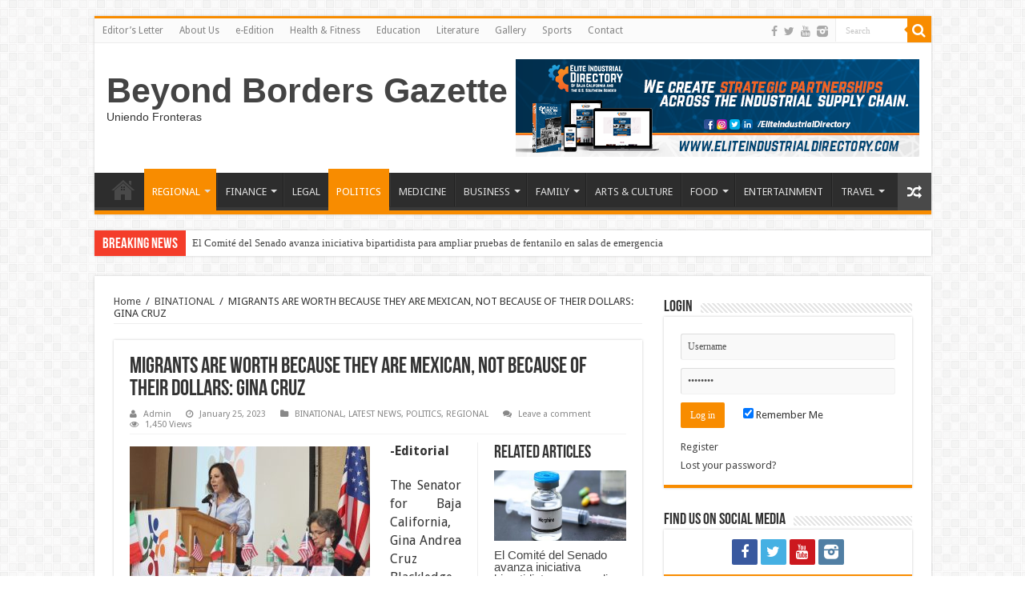

--- FILE ---
content_type: text/html; charset=UTF-8
request_url: https://beyondbordersnews.com/migrants-are-worth-because-they-are-mexican-not-because-of-their-dollars-gina-cruz/
body_size: 17789
content:
<!DOCTYPE html>
<html lang="en" prefix="og: http://ogp.me/ns#">
<head>
<meta charset="UTF-8" />
<link rel="profile" href="https://gmpg.org/xfn/11" />
<link rel="pingback" href="https://beyondbordersnews.com/xmlrpc.php" />
<title>MIGRANTS ARE WORTH BECAUSE THEY ARE MEXICAN, NOT BECAUSE OF THEIR DOLLARS: GINA CRUZ &#8211; Beyond Borders Gazette</title>
          <script>
            (function(d){
              var js, id = 'powr-js', ref = d.getElementsByTagName('script')[0];
              if (d.getElementById(id)) {return;}
              js = d.createElement('script'); js.id = id; js.async = true;
              js.src = '//www.powr.io/powr.js';
              js.setAttribute('powr-token','ag4isB8qLl1453447540');
              js.setAttribute('external-type','wordpress');
              ref.parentNode.insertBefore(js, ref);
            }(document));
          </script>
          <meta property="og:title" content="MIGRANTS ARE WORTH BECAUSE THEY ARE MEXICAN, NOT BECAUSE OF THEIR DOLLARS: GINA CRUZ - Beyond Borders Gazette"/>
<meta property="og:type" content="article"/>
<meta property="og:description" content="-Editorial The Senator for Baja California, Gina Andrea Cruz Blackledge, expressed her support for t"/>
<meta property="og:url" content="https://beyondbordersnews.com/migrants-are-worth-because-they-are-mexican-not-because-of-their-dollars-gina-cruz/"/>
<meta property="og:site_name" content="Beyond Borders Gazette"/>
<meta property="og:image" content="https://beyondbordersnews.com/wp-content/uploads/2023/01/Gina-Cruz-migrants-photo-660x330.jpg" />
<link rel='dns-prefetch' href='//ajax.googleapis.com' />
<link rel='dns-prefetch' href='//www.googletagmanager.com' />
<link rel='dns-prefetch' href='//fonts.googleapis.com' />
<link rel='dns-prefetch' href='//s.w.org' />
<link rel='dns-prefetch' href='//pagead2.googlesyndication.com' />
<link rel="alternate" type="application/rss+xml" title="Beyond Borders Gazette &raquo; Feed" href="https://beyondbordersnews.com/feed/" />
<link rel="alternate" type="application/rss+xml" title="Beyond Borders Gazette &raquo; Comments Feed" href="https://beyondbordersnews.com/comments/feed/" />
<link rel="alternate" type="application/rss+xml" title="Beyond Borders Gazette &raquo; MIGRANTS ARE WORTH BECAUSE THEY ARE MEXICAN, NOT BECAUSE OF THEIR DOLLARS: GINA CRUZ Comments Feed" href="https://beyondbordersnews.com/migrants-are-worth-because-they-are-mexican-not-because-of-their-dollars-gina-cruz/feed/" />
		<script type="text/javascript">
			window._wpemojiSettings = {"baseUrl":"https:\/\/s.w.org\/images\/core\/emoji\/13.0.0\/72x72\/","ext":".png","svgUrl":"https:\/\/s.w.org\/images\/core\/emoji\/13.0.0\/svg\/","svgExt":".svg","source":{"concatemoji":"https:\/\/beyondbordersnews.com\/wp-includes\/js\/wp-emoji-release.min.js"}};
			!function(e,a,t){var n,r,o,i=a.createElement("canvas"),p=i.getContext&&i.getContext("2d");function s(e,t){var a=String.fromCharCode;p.clearRect(0,0,i.width,i.height),p.fillText(a.apply(this,e),0,0);e=i.toDataURL();return p.clearRect(0,0,i.width,i.height),p.fillText(a.apply(this,t),0,0),e===i.toDataURL()}function c(e){var t=a.createElement("script");t.src=e,t.defer=t.type="text/javascript",a.getElementsByTagName("head")[0].appendChild(t)}for(o=Array("flag","emoji"),t.supports={everything:!0,everythingExceptFlag:!0},r=0;r<o.length;r++)t.supports[o[r]]=function(e){if(!p||!p.fillText)return!1;switch(p.textBaseline="top",p.font="600 32px Arial",e){case"flag":return s([127987,65039,8205,9895,65039],[127987,65039,8203,9895,65039])?!1:!s([55356,56826,55356,56819],[55356,56826,8203,55356,56819])&&!s([55356,57332,56128,56423,56128,56418,56128,56421,56128,56430,56128,56423,56128,56447],[55356,57332,8203,56128,56423,8203,56128,56418,8203,56128,56421,8203,56128,56430,8203,56128,56423,8203,56128,56447]);case"emoji":return!s([55357,56424,8205,55356,57212],[55357,56424,8203,55356,57212])}return!1}(o[r]),t.supports.everything=t.supports.everything&&t.supports[o[r]],"flag"!==o[r]&&(t.supports.everythingExceptFlag=t.supports.everythingExceptFlag&&t.supports[o[r]]);t.supports.everythingExceptFlag=t.supports.everythingExceptFlag&&!t.supports.flag,t.DOMReady=!1,t.readyCallback=function(){t.DOMReady=!0},t.supports.everything||(n=function(){t.readyCallback()},a.addEventListener?(a.addEventListener("DOMContentLoaded",n,!1),e.addEventListener("load",n,!1)):(e.attachEvent("onload",n),a.attachEvent("onreadystatechange",function(){"complete"===a.readyState&&t.readyCallback()})),(n=t.source||{}).concatemoji?c(n.concatemoji):n.wpemoji&&n.twemoji&&(c(n.twemoji),c(n.wpemoji)))}(window,document,window._wpemojiSettings);
		</script>
		<style type="text/css">
img.wp-smiley,
img.emoji {
	display: inline !important;
	border: none !important;
	box-shadow: none !important;
	height: 1em !important;
	width: 1em !important;
	margin: 0 .07em !important;
	vertical-align: -0.1em !important;
	background: none !important;
	padding: 0 !important;
}
</style>
	<link rel='stylesheet' id='tie-insta-style-css'  href='https://beyondbordersnews.com/wp-content/plugins/instanow/assets/style.css' type='text/css' media='all' />
<link rel='stylesheet' id='taqyeem-style-css'  href='https://beyondbordersnews.com/wp-content/plugins/taqyeem/style.css' type='text/css' media='all' />
<link rel='stylesheet' id='wp-block-library-css'  href='https://beyondbordersnews.com/wp-includes/css/dist/block-library/style.min.css' type='text/css' media='all' />
<link rel='stylesheet' id='awesome-weather-css'  href='https://beyondbordersnews.com/wp-content/plugins/awesome-weather/awesome-weather.css' type='text/css' media='all' />
<style id='awesome-weather-inline-css' type='text/css'>
.awesome-weather-wrap { font-family: 'Open Sans', sans-serif; font-weight: 400; font-size: 14px; line-height: 14px; }
</style>
<link rel='stylesheet' id='opensans-googlefont-css'  href='//fonts.googleapis.com/css?family=Open+Sans%3A400' type='text/css' media='all' />
<link rel='stylesheet' id='contact-form-7-css'  href='https://beyondbordersnews.com/wp-content/plugins/contact-form-7/includes/css/styles.css' type='text/css' media='all' />
<link rel='stylesheet' id='wdps_frontend-css'  href='https://beyondbordersnews.com/wp-content/plugins/post-slider-wd/css/wdps_frontend.css' type='text/css' media='all' />
<link rel='stylesheet' id='wdps_effects-css'  href='https://beyondbordersnews.com/wp-content/plugins/post-slider-wd/css/wdps_effects.css' type='text/css' media='all' />
<link rel='stylesheet' id='wdps_font-awesome-css'  href='https://beyondbordersnews.com/wp-content/plugins/post-slider-wd/css/font-awesome/font-awesome.css' type='text/css' media='all' />
<link rel='stylesheet' id='ssb-front-css-css'  href='https://beyondbordersnews.com/wp-content/plugins/simple-social-buttons/assets/css/front.css' type='text/css' media='all' />
<link rel='stylesheet' id='taqyeem-buttons-style-css'  href='https://beyondbordersnews.com/wp-content/plugins/taqyeem-buttons/assets/style.css' type='text/css' media='all' />
<link rel='stylesheet' id='wppopups-base-css'  href='https://beyondbordersnews.com/wp-content/plugins/wp-popups-lite/src/assets/css/wppopups-base.css' type='text/css' media='all' />
<link rel='stylesheet' id='tie-style-css'  href='https://beyondbordersnews.com/wp-content/themes/sahifa/style.css' type='text/css' media='all' />
<link rel='stylesheet' id='tie-ilightbox-skin-css'  href='https://beyondbordersnews.com/wp-content/themes/sahifa/css/ilightbox/dark-skin/skin.css' type='text/css' media='all' />
<link rel='stylesheet' id='Droid+Sans-css'  href='https://fonts.googleapis.com/css?family=Droid+Sans%3Aregular%2C700' type='text/css' media='all' />
<link rel='stylesheet' id='popup-maker-site-css'  href='//beyondbordersnews.com/wp-content/uploads/pum/pum-site-styles.css?generated=1603425615' type='text/css' media='all' />
<script type='text/javascript' id='jquery-core-js-extra'>
/* <![CDATA[ */
var tie_insta = {"ajaxurl":"https:\/\/beyondbordersnews.com\/wp-admin\/admin-ajax.php"};
/* ]]> */
</script>
<script type='text/javascript' src='https://beyondbordersnews.com/wp-includes/js/jquery/jquery.js' id='jquery-core-js'></script>
<script type='text/javascript' src='https://beyondbordersnews.com/wp-content/plugins/taqyeem/js/tie.js' id='taqyeem-main-js'></script>
<script type='text/javascript' src='https://beyondbordersnews.com/wp-content/plugins/post-slider-wd/js/jquery.mobile.js' id='wdps_jquery_mobile-js'></script>
<script type='text/javascript' src='https://beyondbordersnews.com/wp-content/plugins/post-slider-wd/js/wdps_frontend.js' id='wdps_frontend-js'></script>

<!-- Google tag (gtag.js) snippet added by Site Kit -->

<!-- Google Analytics snippet added by Site Kit -->
<script type='text/javascript' src='https://www.googletagmanager.com/gtag/js?id=G-BG2YWKYZPP' id='google_gtagjs-js' async></script>
<script type='text/javascript' id='google_gtagjs-js-after'>
window.dataLayer = window.dataLayer || [];function gtag(){dataLayer.push(arguments);}
gtag("set","linker",{"domains":["beyondbordersnews.com"]});
gtag("js", new Date());
gtag("set", "developer_id.dZTNiMT", true);
gtag("config", "G-BG2YWKYZPP");
</script>

<!-- End Google tag (gtag.js) snippet added by Site Kit -->
<link rel="https://api.w.org/" href="https://beyondbordersnews.com/wp-json/" /><link rel="alternate" type="application/json" href="https://beyondbordersnews.com/wp-json/wp/v2/posts/17784" /><link rel="EditURI" type="application/rsd+xml" title="RSD" href="https://beyondbordersnews.com/xmlrpc.php?rsd" />
<link rel="wlwmanifest" type="application/wlwmanifest+xml" href="https://beyondbordersnews.com/wp-includes/wlwmanifest.xml" /> 
<link rel='prev' title='Los precios mayoristas bajan en diciembre' href='https://beyondbordersnews.com/los-precios-mayoristas-bajan-en-diciembre/' />
<link rel='next' title='LOS MIGRANTES VALEN PORQUE SON MEXICANOS, NO POR SUS REMESAS: GINA CRUZ' href='https://beyondbordersnews.com/los-migrantes-valen-porque-son-mexicanos-no-por-sus-remesas-gina-cruz/' />
<meta name="generator" content="WordPress 5.5.15" />
<link rel="canonical" href="https://beyondbordersnews.com/migrants-are-worth-because-they-are-mexican-not-because-of-their-dollars-gina-cruz/" />
<link rel='shortlink' href='https://beyondbordersnews.com/?p=17784' />
<link rel="alternate" type="application/json+oembed" href="https://beyondbordersnews.com/wp-json/oembed/1.0/embed?url=https%3A%2F%2Fbeyondbordersnews.com%2Fmigrants-are-worth-because-they-are-mexican-not-because-of-their-dollars-gina-cruz%2F" />
<link rel="alternate" type="text/xml+oembed" href="https://beyondbordersnews.com/wp-json/oembed/1.0/embed?url=https%3A%2F%2Fbeyondbordersnews.com%2Fmigrants-are-worth-because-they-are-mexican-not-because-of-their-dollars-gina-cruz%2F&#038;format=xml" />
<meta name="generator" content="Site Kit by Google 1.127.0" /> <style media="screen">

		 /*inline margin*/
	
	
	
	
	
	
			 /*margin-digbar*/

	
	
	
	
	
	
	
</style>

<!-- Open Graph Meta Tags generated by Simple Social Buttons 6.2.0 -->
<meta property="og:title" content="MIGRANTS ARE WORTH BECAUSE THEY ARE MEXICAN, NOT BECAUSE OF THEIR DOLLARS: GINA CRUZ - Beyond Borders Gazette" />
<meta property="og:type" content="article" />
<meta property="og:description" content="-Editorial The Senator for Baja California, Gina Andrea Cruz Blackledge, expressed her support for the Mexican community in the United States, who seek to influence the decisions made in their country of origin through the election of their federal and local authorities. The money they send to the country is greatly appreciated, but their rights are not respected. This was&hellip;" />
<meta property="og:url" content="https://beyondbordersnews.com/migrants-are-worth-because-they-are-mexican-not-because-of-their-dollars-gina-cruz/" />
<meta property="og:site_name" content="Beyond Borders Gazette" />
<meta property="og:image" content="https://beyondbordersnews.com/wp-content/uploads/2023/01/Gina-Cruz-migrants-photo.jpg" />
<meta name="twitter:card" content="summary_large_image" />
<meta name="twitter:description" content="-Editorial The Senator for Baja California, Gina Andrea Cruz Blackledge, expressed her support for the Mexican community in the United States, who seek to influence the decisions made in their country of origin through the election of their federal and local authorities. The money they send to the country is greatly appreciated, but their rights are not respected. This was&hellip;" />
<meta name="twitter:title" content="MIGRANTS ARE WORTH BECAUSE THEY ARE MEXICAN, NOT BECAUSE OF THEIR DOLLARS: GINA CRUZ - Beyond Borders Gazette" />
<meta property="twitter:image" content="https://beyondbordersnews.com/wp-content/uploads/2023/01/Gina-Cruz-migrants-photo.jpg" />
<script type='text/javascript'>
/* <![CDATA[ */
var taqyeem = {"ajaxurl":"https://beyondbordersnews.com/wp-admin/admin-ajax.php" , "your_rating":"Your Rating:"};
/* ]]> */
</script>
<style type="text/css" media="screen"> 

</style> 
<link rel="shortcut icon" href="https://beyondbordersnews.com/wp-content/uploads/2020/10/Beyond-Borders-Gazette-Nuevo-Logo-Negro-Amarillo@2x.png" title="Favicon" />	
<!--[if IE]>
<script type="text/javascript">jQuery(document).ready(function (){ jQuery(".menu-item").has("ul").children("a").attr("aria-haspopup", "true");});</script>
<![endif]-->	
<!--[if lt IE 9]>
<script src="https://beyondbordersnews.com/wp-content/themes/sahifa/js/html5.js"></script>
<script src="https://beyondbordersnews.com/wp-content/themes/sahifa/js/selectivizr-min.js"></script>
<![endif]-->
<!--[if IE 9]>
<link rel="stylesheet" type="text/css" media="all" href="https://beyondbordersnews.com/wp-content/themes/sahifa/css/ie9.css" />
<![endif]-->
<!--[if IE 8]>
<link rel="stylesheet" type="text/css" media="all" href="https://beyondbordersnews.com/wp-content/themes/sahifa/css/ie8.css" />
<![endif]-->
<!--[if IE 7]>
<link rel="stylesheet" type="text/css" media="all" href="https://beyondbordersnews.com/wp-content/themes/sahifa/css/ie7.css" />
<![endif]-->


<meta name="viewport" content="width=device-width, initial-scale=1.0" />

<meta name="facebook-domain-verification" content="m34nw186dnlzn6pz6sxbwthcnlxbvd" />

<style type="text/css" media="screen"> 

body{
	font-family: 'Droid Sans';
}


</style> 

		<script type="text/javascript">
			/* <![CDATA[ */
				var sf_position = '0';
				var sf_templates = "<a href=\"{search_url_escaped}\">View All Results<\/a>";
				var sf_input = '.search-live';
				jQuery(document).ready(function(){
					jQuery(sf_input).ajaxyLiveSearch({"expand":false,"searchUrl":"https:\/\/beyondbordersnews.com\/?s=%s","text":"Search","delay":500,"iwidth":180,"width":315,"ajaxUrl":"https:\/\/beyondbordersnews.com\/wp-admin\/admin-ajax.php","rtl":0});
					jQuery(".live-search_ajaxy-selective-input").keyup(function() {
						var width = jQuery(this).val().length * 8;
						if(width < 50) {
							width = 50;
						}
						jQuery(this).width(width);
					});
					jQuery(".live-search_ajaxy-selective-search").click(function() {
						jQuery(this).find(".live-search_ajaxy-selective-input").focus();
					});
					jQuery(".live-search_ajaxy-selective-close").click(function() {
						jQuery(this).parent().remove();
					});
				});
			/* ]]> */
		</script>
		
<!-- Google AdSense meta tags added by Site Kit -->
<meta name="google-adsense-platform-account" content="ca-host-pub-2644536267352236">
<meta name="google-adsense-platform-domain" content="sitekit.withgoogle.com">
<!-- End Google AdSense meta tags added by Site Kit -->

<!-- Google AdSense snippet added by Site Kit -->
<script  async src="https://pagead2.googlesyndication.com/pagead/js/adsbygoogle.js?client=ca-pub-3737298941492295&amp;host=ca-host-pub-2644536267352236" crossorigin="anonymous"></script>

<!-- End Google AdSense snippet added by Site Kit -->
</head>
<body data-rsssl=1 id="top" class="post-template-default single single-post postid-17784 single-format-standard">

<div class="wrapper-outer">

	<div class="background-cover"></div>

	<aside id="slide-out">
	
			<div class="search-mobile">
			<form method="get" id="searchform-mobile" action="https://beyondbordersnews.com/">
				<button class="search-button" type="submit" value="Search"><i class="fa fa-search"></i></button>	
				<input type="text" id="s-mobile" name="s" title="Search" value="Search" onfocus="if (this.value == 'Search') {this.value = '';}" onblur="if (this.value == '') {this.value = 'Search';}"  />
			</form>
		</div><!-- .search-mobile /-->
		
			<div class="social-icons">
		<a class="ttip-none" title="Facebook" href="https://www.facebook.com/BeyondBordersGazette" target="_blank"><i class="fa fa-facebook"></i></a><a class="ttip-none" title="Twitter" href="https://twitter.com/bb_gazette" target="_blank"><i class="fa fa-twitter"></i></a><a class="ttip-none" title="Youtube" href="https://www.youtube.com/channel/UCHfVka1cf1sHxQIEBY0zkwg?disable_polymer=true" target="_blank"><i class="fa fa-youtube"></i></a><a class="ttip-none" title="instagram" href="https://z-p3.www.instagram.com/bborders.gazette/" target="_blank"><i class="tieicon-instagram"></i></a>		
			</div>

		
		<div id="mobile-menu" ></div>
	</aside><!-- #slide-out /-->

		<div id="wrapper" class="boxed">
		<div class="inner-wrapper">

		<header id="theme-header" class="theme-header">
						<div id="top-nav" class="top-nav">
				<div class="container">

								
				<div class="top-menu"><ul id="menu-mymenu" class="menu"><li id="menu-item-312" class="menu-item menu-item-type-post_type menu-item-object-page menu-item-312"><a href="https://beyondbordersnews.com/editors-letter/">Editor’s Letter</a></li>
<li id="menu-item-313" class="menu-item menu-item-type-post_type menu-item-object-page menu-item-313"><a href="https://beyondbordersnews.com/about-us/">About Us</a></li>
<li id="menu-item-30217" class="menu-item menu-item-type-post_type menu-item-object-3d-flip-book menu-item-30217"><a href="https://beyondbordersnews.com/3d-flip-book/e-edition-101/">e-Edition</a></li>
<li id="menu-item-316" class="menu-item menu-item-type-taxonomy menu-item-object-category menu-item-316"><a href="https://beyondbordersnews.com/category/health-fitness/">Health &amp; Fitness</a></li>
<li id="menu-item-317" class="menu-item menu-item-type-taxonomy menu-item-object-category menu-item-317"><a href="https://beyondbordersnews.com/category/education/">Education</a></li>
<li id="menu-item-318" class="menu-item menu-item-type-taxonomy menu-item-object-category menu-item-318"><a href="https://beyondbordersnews.com/category/literature/">Literature</a></li>
<li id="menu-item-319" class="menu-item menu-item-type-taxonomy menu-item-object-category menu-item-319"><a href="https://beyondbordersnews.com/category/gallery/">Gallery</a></li>
<li id="menu-item-320" class="menu-item menu-item-type-taxonomy menu-item-object-category menu-item-320"><a href="https://beyondbordersnews.com/category/sports/">Sports</a></li>
<li id="menu-item-1235" class="menu-item menu-item-type-post_type menu-item-object-page menu-item-1235"><a href="https://beyondbordersnews.com/contact/">Contact</a></li>
</ul></div>
						<div class="search-block">
						<form method="get" id="searchform-header" action="https://beyondbordersnews.com/">
							<button class="search-button" type="submit" value="Search"><i class="fa fa-search"></i></button>	
							<input class="search-live" type="text" id="s-header" name="s" title="Search" value="Search" onfocus="if (this.value == 'Search') {this.value = '';}" onblur="if (this.value == '') {this.value = 'Search';}"  />
						</form>
					</div><!-- .search-block /-->
			<div class="social-icons">
		<a class="ttip-none" title="Facebook" href="https://www.facebook.com/BeyondBordersGazette" target="_blank"><i class="fa fa-facebook"></i></a><a class="ttip-none" title="Twitter" href="https://twitter.com/bb_gazette" target="_blank"><i class="fa fa-twitter"></i></a><a class="ttip-none" title="Youtube" href="https://www.youtube.com/channel/UCHfVka1cf1sHxQIEBY0zkwg?disable_polymer=true" target="_blank"><i class="fa fa-youtube"></i></a><a class="ttip-none" title="instagram" href="https://z-p3.www.instagram.com/bborders.gazette/" target="_blank"><i class="tieicon-instagram"></i></a>		
			</div>

		
	
				</div><!-- .container /-->
			</div><!-- .top-menu /-->
			
		<div class="header-content">
		
					<a id="slide-out-open" class="slide-out-open" href="#"><span></span></a>
				
			<div class="logo" style=" margin-top:15px; margin-bottom:15px;">
			<h2>				<a  href="https://beyondbordersnews.com/">Beyond Borders Gazette</a>
				<span>Uniendo Fronteras</span>
							</h2>			</div><!-- .logo /-->
			<div class="e3lan e3lan-top">			
			<a href="https://eliteindustrialdirectory.com/" title="Elite Industrial Directory Coming Up Soon!" target="_blank">
				<img src="https://beyondbordersnews.com/wp-content/uploads/2020/11/MAIN-PAGE-BANNER-ELITE-INDUSTRIAL-DIRECTORY-FINAL.png" alt="Elite Industrial Directory Coming Up Soon!" />
			</a>
				</div>			<div class="clear"></div>
			
		</div>	
													<nav id="main-nav" class="fixed-enabled">
				<div class="container">
				
				
					<div class="main-menu"><ul id="menu-my-main-categories" class="menu"><li id="menu-item-652" class="menu-item menu-item-type-custom menu-item-object-custom menu-item-home menu-item-652"><a href="https://beyondbordersnews.com"><i class="fa fa-home"></i>HOME</a></li>
<li id="menu-item-641" class="menu-item menu-item-type-taxonomy menu-item-object-category current-post-ancestor current-menu-parent current-post-parent menu-item-has-children menu-item-641"><a href="https://beyondbordersnews.com/category/regional/">REGIONAL</a>
<ul class="sub-menu menu-sub-content">
	<li id="menu-item-5375" class="menu-item menu-item-type-taxonomy menu-item-object-category menu-item-5375"><a href="https://beyondbordersnews.com/category/national/">NATIONAL</a></li>
	<li id="menu-item-5369" class="menu-item menu-item-type-taxonomy menu-item-object-category current-post-ancestor current-menu-parent current-post-parent menu-item-5369"><a href="https://beyondbordersnews.com/category/binational/">BINATIONAL</a></li>
	<li id="menu-item-5370" class="menu-item menu-item-type-taxonomy menu-item-object-category menu-item-5370"><a href="https://beyondbordersnews.com/category/international/">INTERNATIONAL</a></li>
	<li id="menu-item-717" class="menu-item menu-item-type-taxonomy menu-item-object-category menu-item-717"><a href="https://beyondbordersnews.com/category/ecology/">ECOLOGY</a></li>
</ul>
</li>
<li id="menu-item-322" class="menu-item menu-item-type-taxonomy menu-item-object-category menu-item-has-children menu-item-322"><a href="https://beyondbordersnews.com/category/finance/">FINANCE</a>
<ul class="sub-menu menu-sub-content">
	<li id="menu-item-3845" class="menu-item menu-item-type-taxonomy menu-item-object-category menu-item-3845"><a href="https://beyondbordersnews.com/category/economics/">ECONOMICS</a></li>
	<li id="menu-item-3979" class="menu-item menu-item-type-taxonomy menu-item-object-category menu-item-3979"><a href="https://beyondbordersnews.com/category/industrial/">INDUSTRIAL</a></li>
</ul>
</li>
<li id="menu-item-323" class="menu-item menu-item-type-taxonomy menu-item-object-category menu-item-323"><a href="https://beyondbordersnews.com/category/legal/">LEGAL</a></li>
<li id="menu-item-331" class="menu-item menu-item-type-taxonomy menu-item-object-category current-post-ancestor current-menu-parent current-post-parent menu-item-331"><a href="https://beyondbordersnews.com/category/politics/">POLITICS</a></li>
<li id="menu-item-324" class="menu-item menu-item-type-taxonomy menu-item-object-category menu-item-324"><a href="https://beyondbordersnews.com/category/medicine/">MEDICINE</a></li>
<li id="menu-item-325" class="menu-item menu-item-type-taxonomy menu-item-object-category menu-item-has-children menu-item-325"><a href="https://beyondbordersnews.com/category/business/">BUSINESS</a>
<ul class="sub-menu menu-sub-content">
	<li id="menu-item-716" class="menu-item menu-item-type-taxonomy menu-item-object-category menu-item-716"><a href="https://beyondbordersnews.com/category/agriculture/">AGRICULTURE</a></li>
	<li id="menu-item-345" class="menu-item menu-item-type-taxonomy menu-item-object-category menu-item-345"><a href="https://beyondbordersnews.com/category/expos/">EXPOS</a></li>
	<li id="menu-item-344" class="menu-item menu-item-type-taxonomy menu-item-object-category menu-item-344"><a href="https://beyondbordersnews.com/category/success-stories/">Success Stories</a></li>
</ul>
</li>
<li id="menu-item-326" class="menu-item menu-item-type-taxonomy menu-item-object-category menu-item-has-children menu-item-326"><a href="https://beyondbordersnews.com/category/family/">FAMILY</a>
<ul class="sub-menu menu-sub-content">
	<li id="menu-item-340" class="menu-item menu-item-type-taxonomy menu-item-object-category menu-item-340"><a href="https://beyondbordersnews.com/category/family-guide/">Family Guide</a></li>
	<li id="menu-item-337" class="menu-item menu-item-type-taxonomy menu-item-object-category menu-item-337"><a href="https://beyondbordersnews.com/category/parenting/">Parenting</a></li>
	<li id="menu-item-339" class="menu-item menu-item-type-taxonomy menu-item-object-category menu-item-339"><a href="https://beyondbordersnews.com/category/relaionships/">Relationships</a></li>
	<li id="menu-item-336" class="menu-item menu-item-type-taxonomy menu-item-object-category menu-item-336"><a href="https://beyondbordersnews.com/category/babies-maternity/">Babies &amp; Maternity</a></li>
	<li id="menu-item-338" class="menu-item menu-item-type-taxonomy menu-item-object-category menu-item-338"><a href="https://beyondbordersnews.com/category/pet-life/">Pet Life</a></li>
</ul>
</li>
<li id="menu-item-327" class="menu-item menu-item-type-taxonomy menu-item-object-category menu-item-327"><a href="https://beyondbordersnews.com/category/arts-culture/">ARTS &amp; CULTURE</a></li>
<li id="menu-item-330" class="menu-item menu-item-type-taxonomy menu-item-object-category menu-item-has-children menu-item-330"><a href="https://beyondbordersnews.com/category/food/">FOOD</a>
<ul class="sub-menu menu-sub-content">
	<li id="menu-item-334" class="menu-item menu-item-type-taxonomy menu-item-object-category menu-item-334"><a href="https://beyondbordersnews.com/category/restaurants/">Restaurants</a></li>
	<li id="menu-item-335" class="menu-item menu-item-type-taxonomy menu-item-object-category menu-item-335"><a href="https://beyondbordersnews.com/category/recipes/">Recipes</a></li>
</ul>
</li>
<li id="menu-item-328" class="menu-item menu-item-type-taxonomy menu-item-object-category menu-item-328"><a href="https://beyondbordersnews.com/category/entertainment/">ENTERTAINMENT</a></li>
<li id="menu-item-341" class="menu-item menu-item-type-taxonomy menu-item-object-category menu-item-has-children menu-item-341"><a href="https://beyondbordersnews.com/category/travel/">TRAVEL</a>
<ul class="sub-menu menu-sub-content">
	<li id="menu-item-342" class="menu-item menu-item-type-taxonomy menu-item-object-category menu-item-342"><a href="https://beyondbordersnews.com/category/best-deals/">Best Deals</a></li>
</ul>
</li>
</ul></div>										<a href="https://beyondbordersnews.com/?tierand=1" class="random-article ttip" title="Random Article"><i class="fa fa-random"></i></a>
					
					
				</div>
			</nav><!-- .main-nav /-->
					</header><!-- #header /-->
	
		
	<div class="clear"></div>
	<div id="breaking-news" class="breaking-news">
		<span class="breaking-news-title"><i class="fa fa-bolt"></i> <span>Breaking News</span></span>
		
					<ul>
					<li><a href="https://beyondbordersnews.com/el-comite-del-senado-avanza-iniciativa-bipartidista-para-ampliar-pruebas-de-fentanilo-en-salas-de-emergencia/" title="El Comité del Senado avanza iniciativa bipartidista para ampliar pruebas de fentanilo en salas de emergencia">El Comité del Senado avanza iniciativa bipartidista para ampliar pruebas de fentanilo en salas de emergencia</a></li>
					<li><a href="https://beyondbordersnews.com/senate-committee-advances-bipartisan-bill-to-expand-fentanyl-testing-in-emergency-rooms/" title="Senate Committee Advances Bipartisan Bill to Expand Fentanyl Testing in Emergency Rooms">Senate Committee Advances Bipartisan Bill to Expand Fentanyl Testing in Emergency Rooms</a></li>
					<li><a href="https://beyondbordersnews.com/trump-insta-al-congreso-a-aprobar-una-amplia-propuesta-de-salud-para-reducir-costos/" title="Trump insta al Congreso a aprobar una amplia propuesta de salud para reducir costos">Trump insta al Congreso a aprobar una amplia propuesta de salud para reducir costos</a></li>
					<li><a href="https://beyondbordersnews.com/trump-urges-congress-to-pass-sweeping-healthcare-proposal-aimed-at-lowering-costs/" title="Trump Urges Congress to Pass Sweeping Healthcare Proposal Aimed at Lowering Costs">Trump Urges Congress to Pass Sweeping Healthcare Proposal Aimed at Lowering Costs</a></li>
					<li><a href="https://beyondbordersnews.com/beyond-borders-gazette-presenta-su-renovada-experiencia-digital-en-encuentro-binacional-en-holtville/" title="Beyond Borders Gazette Presenta su Renovada Experiencia Digital en Encuentro Binacional en Holtville">Beyond Borders Gazette Presenta su Renovada Experiencia Digital en Encuentro Binacional en Holtville</a></li>
					<li><a href="https://beyondbordersnews.com/beyond-borders-gazette-unveils-renewed-digital-experience-at-binational-gathering-in-holtville/" title="Beyond Borders Gazette Unveils Renewed Digital Experience at Binational Gathering in Holtville">Beyond Borders Gazette Unveils Renewed Digital Experience at Binational Gathering in Holtville</a></li>
					<li><a href="https://beyondbordersnews.com/cetys-destaca-dobles-titulaciones-movilidad-global-y-el-impulso-a-la-educacion-transfronteriza-multilateral/" title="CETYS destaca dobles titulaciones, movilidad global y el impulso a la educación transfronteriza multilateral">CETYS destaca dobles titulaciones, movilidad global y el impulso a la educación transfronteriza multilateral</a></li>
					<li><a href="https://beyondbordersnews.com/cetys-highlights-double-degrees-global-mobility-and-push-for-multilateral-cross-border-education/" title="CETYS Highlights Double Degrees, Global Mobility, and Push for Multilateral Cross-Border Education">CETYS Highlights Double Degrees, Global Mobility, and Push for Multilateral Cross-Border Education</a></li>
					<li><a href="https://beyondbordersnews.com/cuando-la-aplicacion-de-la-ley-devalua-la-vida-politica-migratoria-poder-del-estado-y-la-erosion-de-la-confianza-en-estados-unidos/" title="Cuando la aplicación de la ley devalúa la vida: política migratoria, poder del Estado y la erosión de la confianza en Estados Unidos">Cuando la aplicación de la ley devalúa la vida: política migratoria, poder del Estado y la erosión de la confianza en Estados Unidos</a></li>
					<li><a href="https://beyondbordersnews.com/when-enforcement-devalues-life-immigration-policy-state-power-and-the-erosion-of-trust-in-america/" title="When Enforcement Devalues Life: Immigration Policy, State Power, and the Erosion of Trust in America">When Enforcement Devalues Life: Immigration Policy, State Power, and the Erosion of Trust in America</a></li>
					</ul>
					
		
		<script type="text/javascript">
			jQuery(document).ready(function(){
								jQuery('#breaking-news ul').innerFade({animationType: 'fade', speed: 750 , timeout: 3500});
							});
					</script>
	</div> <!-- .breaking-news -->
	
	
	<div class="e3lan e3lan-below_header">		</div>
	<div id="main-content" class="container">
			
		
	
	
		
	<div class="content">
	
				
		<div xmlns:v="http://rdf.data-vocabulary.org/#"  id="crumbs"><span typeof="v:Breadcrumb"><a rel="v:url" property="v:title" class="crumbs-home" href="https://beyondbordersnews.com">Home</a></span> <span class="delimiter">/</span> <span typeof="v:Breadcrumb"><a rel="v:url" property="v:title" href="https://beyondbordersnews.com/category/binational/">BINATIONAL</a></span> <span class="delimiter">/</span> <span class="current">MIGRANTS ARE WORTH BECAUSE THEY ARE MEXICAN, NOT BECAUSE OF THEIR DOLLARS: GINA CRUZ</span></div>
					
				
		<div class="e3lan e3lan-post">		</div>				
		<article class="post-listing post-17784 post type-post status-publish format-standard has-post-thumbnail hentry category-binational category-latest-news category-politics category-regional" id="the-post">
			
			<div class="post-inner">
			
							<h1 class="name post-title entry-title" itemprop="itemReviewed" itemscope itemtype="http://schema.org/Thing"><span itemprop="name">MIGRANTS ARE WORTH BECAUSE THEY ARE MEXICAN, NOT BECAUSE OF THEIR DOLLARS: GINA CRUZ</span></h1>

						
<p class="post-meta">
		
	<span class="post-meta-author"><i class="fa fa-user"></i><a href="https://beyondbordersnews.com/author/admin/" title="">Admin </a></span>
	
		
	<span class="tie-date"><i class="fa fa-clock-o"></i>January 25, 2023</span>	
	<span class="post-cats"><i class="fa fa-folder"></i><a href="https://beyondbordersnews.com/category/binational/" rel="category tag">BINATIONAL</a>, <a href="https://beyondbordersnews.com/category/latest-news/" rel="category tag">LATEST NEWS</a>, <a href="https://beyondbordersnews.com/category/politics/" rel="category tag">POLITICS</a>, <a href="https://beyondbordersnews.com/category/regional/" rel="category tag">REGIONAL</a></span>
	
	<span class="post-comments"><i class="fa fa-comments"></i><a href="https://beyondbordersnews.com/migrants-are-worth-because-they-are-mexican-not-because-of-their-dollars-gina-cruz/#respond">Leave a comment</a></span>
<span class="post-views"><i class="fa fa-eye"></i>1,450 Views</span> </p>
<div class="clear"></div>
			
				<div class="entry">
					
						<section id="related_posts">
		<div class="block-head">
			<h3>Related Articles</h3><div class="stripe-line"></div>
		</div>
		<div class="post-listing">
						<div class="related-item">
							
				<div class="post-thumbnail">
					<a href="https://beyondbordersnews.com/el-comite-del-senado-avanza-iniciativa-bipartidista-para-ampliar-pruebas-de-fentanilo-en-salas-de-emergencia/">
						<img width="310" height="165" src="https://beyondbordersnews.com/wp-content/uploads/2026/01/Bipartisan-Bill-to-Expand-Fentanyl-310x165.jpg" class="attachment-tie-medium size-tie-medium wp-post-image" alt="" loading="lazy" />						<span class="fa overlay-icon"></span>
					</a>
				</div><!-- post-thumbnail /-->
							
				<h3><a href="https://beyondbordersnews.com/el-comite-del-senado-avanza-iniciativa-bipartidista-para-ampliar-pruebas-de-fentanilo-en-salas-de-emergencia/" rel="bookmark">El Comité del Senado avanza iniciativa bipartidista para ampliar pruebas de fentanilo en salas de emergencia</a></h3>
				<p class="post-meta"><span class="tie-date"><i class="fa fa-clock-o"></i>6 hours ago</span></p>
			</div>
						<div class="related-item">
							
				<div class="post-thumbnail">
					<a href="https://beyondbordersnews.com/senate-committee-advances-bipartisan-bill-to-expand-fentanyl-testing-in-emergency-rooms/">
						<img width="310" height="165" src="https://beyondbordersnews.com/wp-content/uploads/2026/01/Bipartisan-Bill-to-Expand-Fentanyl-310x165.jpg" class="attachment-tie-medium size-tie-medium wp-post-image" alt="" loading="lazy" />						<span class="fa overlay-icon"></span>
					</a>
				</div><!-- post-thumbnail /-->
							
				<h3><a href="https://beyondbordersnews.com/senate-committee-advances-bipartisan-bill-to-expand-fentanyl-testing-in-emergency-rooms/" rel="bookmark">Senate Committee Advances Bipartisan Bill to Expand Fentanyl Testing in Emergency Rooms</a></h3>
				<p class="post-meta"><span class="tie-date"><i class="fa fa-clock-o"></i>7 hours ago</span></p>
			</div>
						<div class="related-item">
							
				<div class="post-thumbnail">
					<a href="https://beyondbordersnews.com/trump-insta-al-congreso-a-aprobar-una-amplia-propuesta-de-salud-para-reducir-costos/">
						<img width="310" height="165" src="https://beyondbordersnews.com/wp-content/uploads/2026/01/Trump-Urges-Congress-to-pass-bill-on-healthcare-310x165.jpg" class="attachment-tie-medium size-tie-medium wp-post-image" alt="" loading="lazy" />						<span class="fa overlay-icon"></span>
					</a>
				</div><!-- post-thumbnail /-->
							
				<h3><a href="https://beyondbordersnews.com/trump-insta-al-congreso-a-aprobar-una-amplia-propuesta-de-salud-para-reducir-costos/" rel="bookmark">Trump insta al Congreso a aprobar una amplia propuesta de salud para reducir costos</a></h3>
				<p class="post-meta"><span class="tie-date"><i class="fa fa-clock-o"></i>1 day ago</span></p>
			</div>
						<div class="clear"></div>
		</div>
	</section>
	
					<p class="p1" style="text-align: justify;"><strong><span class="s1"><span style="font-size: 12.0pt;"> <a href="https://beyondbordersnews.com/migrants-are-worth-because-they-are-mexican-not-because-of-their-dollars-gina-cruz/gina-cruz-migrants-photo/" rel="attachment wp-att-17785"><img loading="lazy" class="size-medium wp-image-17785 alignleft" src="https://beyondbordersnews.com/wp-content/uploads/2023/01/Gina-Cruz-migrants-photo-300x190.jpg" alt="" width="300" height="190" srcset="https://beyondbordersnews.com/wp-content/uploads/2023/01/Gina-Cruz-migrants-photo-300x190.jpg 300w, https://beyondbordersnews.com/wp-content/uploads/2023/01/Gina-Cruz-migrants-photo-1024x649.jpg 1024w, https://beyondbordersnews.com/wp-content/uploads/2023/01/Gina-Cruz-migrants-photo.jpg 1080w" sizes="(max-width: 300px) 100vw, 300px" /></a></span></span><span class="s1"><span style="font-size: 12.0pt;">-Editorial</span></span></strong></p>
<p class="p1" style="text-align: justify;"><span class="s2"><span style="font-size: 12.0pt;">The Senator for Baja California, Gina Andrea Cruz Blackledge, expressed her support for the Mexican community in the United States, who seek to influence the decisions made in their country of origin through the election of their federal and local authorities. The money they send to the country is greatly appreciated, but their rights are not respected.</span></span></p>
<p class="p1" style="text-align: justify;"><span class="s2"><span style="font-size: 12.0pt;">This was stated during the meeting of the Collective of Mexican Migrant Federations and Organizations (Colefom), coordinated by Efraín Jiménez, in which the possibility of presenting an action of unconstitutionality before the electoral reform with which the representation of the migrant community in the Mexican Congress was reduced.</span></span><span class="apple-converted-space"><span style="font-size: 12.0pt; font-family: 'UICTFontTextStyleBody',serif;"> </span></span></p>
<p class="p1" style="text-align: justify;"><span class="s2"><span style="font-size: 12.0pt;">“We are going to come together to bring and promote support and simply recognize the right that you have as Mexicans. You are not worth it only because of your dollars, you are worth it because you are Mexican.”</span></span></p>
<p class="p1" style="text-align: justify;"><span class="s2"><span style="font-size: 12.0pt;">“Our compatriots are very grateful for the amount of money they send, but I think they should be recognized as having the right to decide who is standing in front of our nation&#8221;.</span></span></p>
<p class="p1" style="text-align: justify;"><span class="s2"><span style="font-size: 12.0pt;">Gina Cruz explained that the reforms approved by Congress, known as Plan &#8220;B&#8221;, are a serious setback in the rights of the Mexican community residing abroad.</span></span></p>
<p class="p1" style="text-align: justify;"><span class="s2"><span style="font-size: 12.0pt;">There was talk of the creation of a sixth multi-member constituency, but of the 44 districts that were contemplated for people residing abroad, the indigenous community, Afro-Mexicans, sexual diversity, and young people, only 25 of 300 were approved.</span></span></p>
<p class="p1" style="text-align: justify;"><span class="s2"><span style="font-size: 12.0pt;">“This represents a setback</span></span><span class="apple-converted-space"><span style="font-size: 12.0pt; font-family: 'UICTFontTextStyleBody',serif;">  </span></span><span class="s2"><span style="font-size: 12.0pt;">to the representation of groups whose voice should have relevance and strength in the Congress of the Union and decision-making spaces, instead of expanding freedoms and consolidating the right to vote for those who reside abroad, the possibility of voting for councils by proportional representation, for local councils, and legal authorities is omitted.”</span></span></p>
<p class="p1" style="text-align: justify;"><span class="s2"><span style="font-size: 12.0pt;">She mentioned that the consulates are also suffering from budget cuts that have been made to them in the last 4 years, as well as the reduction in personnel, the lack of supplies, and empathy that occurs in the Mexican foreign ministry.</span></span></p>
<p class="p1" style="text-align: justify;"><span class="s2"><span style="font-size: 12.0pt;">Gina Cruz explained that there are many complaints about how the immigration authorities of the United States treat Mexicans, but it is also necessary to see how the Mexican authorities treat compatriots.</span></span></p>
<p class="p1" style="text-align: justify;"><span class="s2"><span style="font-size: 12.0pt;">She commented that she has signed specific commitments from the meeting, but she also takes the others that have been generated in the rest of the workgroups, but each of the initiatives generated by this group must also be followed up.</span></span></p>
<p class="p1" style="text-align: justify;"><span class="s2"><span style="font-size: 12.0pt;">“We have infinite gratitude towards you, gratitude for what you live, for what you do, for what you represent as Mexican men and women, but we also have a shared commitment, which we assume today with much love, much affection, but above all, with great admiration and pride, for the Mexicans in the United States”.</span></span></p>
<p class="p1" style="text-align: justify;"><span class="s2"><span style="font-size: 12.0pt;">Mexicans abroad are very participatory, she said, since of the 181,373 people registered in the electoral roll who live abroad, 54.14% voted in the 2018 elections, while in 2012 this reached 68.8%.</span></span></p>
<p class="p1" style="text-align: justify;"><span class="s2"><span style="font-size: 12.0pt;">Today, Mexican nationality is recognized for children of a Mexican father or mother born abroad, but in addition, Mexicans are acquiring more rights.</span></span></p>
<p class="p1" style="text-align: justify;"><span class="s2"><span style="font-size: 12.0pt;">If the electoral reform is carried out, more than 11 million Mexicans will be joining the electoral roll. U.S. residents represent a third of the vote received by the current President of Mexico, in the constitutional election of 2018, so from there they should be given recognition.</span></span></p>
<div class="simplesocialbuttons simplesocial-simple-icons simplesocialbuttons_inline simplesocialbuttons-align-left post-17784 post  simplesocialbuttons-inline-no-animation">
		<button class="ssb_fbshare-icon"  rel="nofollow"  target="_blank"  aria-label="Facebook Share" data-href="https://www.facebook.com/sharer/sharer.php?u=https://beyondbordersnews.com/migrants-are-worth-because-they-are-mexican-not-because-of-their-dollars-gina-cruz/" onClick="javascript:window.open(this.dataset.href, '', 'menubar=no,toolbar=no,resizable=yes,scrollbars=yes,height=600,width=600');return false;">
						<span class="icon"><svg xmlns="http://www.w3.org/2000/svg" viewBox="0 0 16 16" class="_1pbq" color="#ffffff"><path fill="#ffffff" fill-rule="evenodd" class="icon" d="M8 14H3.667C2.733 13.9 2 13.167 2 12.233V3.667A1.65 1.65 0 0 1 3.667 2h8.666A1.65 1.65 0 0 1 14 3.667v8.566c0 .934-.733 1.667-1.667 1.767H10v-3.967h1.3l.7-2.066h-2V6.933c0-.466.167-.9.867-.9H12v-1.8c.033 0-.933-.266-1.533-.266-1.267 0-2.434.7-2.467 2.133v1.867H6v2.066h2V14z"></path></svg></span>
						<span class="simplesocialtxt">Share </span> </button>
<button class="ssb_tweet-icon"  rel="nofollow"  target="_blank"  aria-label="Twitter Share" data-href="https://twitter.com/intent/tweet?text=MIGRANTS+ARE+WORTH+BECAUSE+THEY+ARE+MEXICAN%2C+NOT+BECAUSE+OF+THEIR+DOLLARS%3A+GINA+CRUZ&url=https://beyondbordersnews.com/migrants-are-worth-because-they-are-mexican-not-because-of-their-dollars-gina-cruz/" onClick="javascript:window.open(this.dataset.href, '', 'menubar=no,toolbar=no,resizable=yes,scrollbars=yes,height=600,width=600');return false;">
						<span class="icon"><svg viewBox="0 0 16 14" fill="none" xmlns="http://www.w3.org/2000/svg"><path d="M4.9 0H0L5.782 7.7098L0.315 14H2.17L6.6416 8.8557L10.5 14H15.4L9.3744 5.9654L14.56 0H12.705L8.5148 4.8202L4.9 0ZM11.2 12.6L2.8 1.4H4.2L12.6 12.6H11.2Z" fill="#fff"/></svg></span><i class="simplesocialtxt">Post </i></button>
<button class="ssb_linkedin-icon"  rel="nofollow"  target="_blank"  aria-label="LinkedIn Share" data-href="https://www.linkedin.com/sharing/share-offsite/?url=https://beyondbordersnews.com/migrants-are-worth-because-they-are-mexican-not-because-of-their-dollars-gina-cruz/" onClick="javascript:window.open(this.dataset.href, '', 'menubar=no,toolbar=no,resizable=yes,scrollbars=yes,height=600,width=600');return false;" >
						<span class="icon"> <svg version="1.1" id="Layer_1" xmlns="http://www.w3.org/2000/svg" xmlns:xlink="http://www.w3.org/1999/xlink" x="0px" y="0px" width="15px" height="14.1px" viewBox="-301.4 387.5 15 14.1" enable-background="new -301.4 387.5 15 14.1" xml:space="preserve"> <g id="XMLID_398_"> <path id="XMLID_399_" fill="#FFFFFF" d="M-296.2,401.6c0-3.2,0-6.3,0-9.5h0.1c1,0,2,0,2.9,0c0.1,0,0.1,0,0.1,0.1c0,0.4,0,0.8,0,1.2 c0.1-0.1,0.2-0.3,0.3-0.4c0.5-0.7,1.2-1,2.1-1.1c0.8-0.1,1.5,0,2.2,0.3c0.7,0.4,1.2,0.8,1.5,1.4c0.4,0.8,0.6,1.7,0.6,2.5 c0,1.8,0,3.6,0,5.4v0.1c-1.1,0-2.1,0-3.2,0c0-0.1,0-0.1,0-0.2c0-1.6,0-3.2,0-4.8c0-0.4,0-0.8-0.2-1.2c-0.2-0.7-0.8-1-1.6-1 c-0.8,0.1-1.3,0.5-1.6,1.2c-0.1,0.2-0.1,0.5-0.1,0.8c0,1.7,0,3.4,0,5.1c0,0.2,0,0.2-0.2,0.2c-1,0-1.9,0-2.9,0 C-296.1,401.6-296.2,401.6-296.2,401.6z"/> <path id="XMLID_400_" fill="#FFFFFF" d="M-298,401.6L-298,401.6c-1.1,0-2.1,0-3,0c-0.1,0-0.1,0-0.1-0.1c0-3.1,0-6.1,0-9.2 c0-0.1,0-0.1,0.1-0.1c1,0,2,0,2.9,0h0.1C-298,395.3-298,398.5-298,401.6z"/> <path id="XMLID_401_" fill="#FFFFFF" d="M-299.6,390.9c-0.7-0.1-1.2-0.3-1.6-0.8c-0.5-0.8-0.2-2.1,1-2.4c0.6-0.2,1.2-0.1,1.8,0.2 c0.5,0.4,0.7,0.9,0.6,1.5c-0.1,0.7-0.5,1.1-1.1,1.3C-299.1,390.8-299.4,390.8-299.6,390.9L-299.6,390.9z"/> </g> </svg> </span>
						<span class="simplesocialtxt">Share</span> </button>
<div class="fb-like ssb-fb-like" aria-label="Facebook Like" data-href="https://beyondbordersnews.com/migrants-are-worth-because-they-are-mexican-not-because-of-their-dollars-gina-cruz/" data-layout="button_count" data-action="like" data-size="small" data-show-faces="false" data-share="false"></div>
</div>
										
									</div><!-- .entry /-->
								<span style="display:none" class="updated">2023-01-25</span>
								<div style="display:none" class="vcard author" itemprop="author" itemscope itemtype="http://schema.org/Person"><strong class="fn" itemprop="name"><a href="https://beyondbordersnews.com/author/admin/" title="Posts by Admin" rel="author">Admin</a></strong></div>
								
				<div class="share-post">
	<span class="share-text">Share</span>
	
		<ul class="flat-social">	
			<li><a href="http://www.facebook.com/sharer.php?u=https://beyondbordersnews.com/?p=17784" class="social-facebook" rel="external" target="_blank"><i class="fa fa-facebook"></i> <span>Facebook</span></a></li>
		
			<li><a href="https://twitter.com/intent/tweet?text=MIGRANTS+ARE+WORTH+BECAUSE+THEY+ARE+MEXICAN%2C+NOT+BECAUSE+OF+THEIR+DOLLARS%3A+GINA+CRUZ&url=https://beyondbordersnews.com/?p=17784" class="social-twitter" rel="external" target="_blank"><i class="fa fa-twitter"></i> <span>Twitter</span></a></li>
				<li><a href="https://plusone.google.com/_/+1/confirm?hl=en&amp;url=https://beyondbordersnews.com/?p=17784&amp;name=MIGRANTS+ARE+WORTH+BECAUSE+THEY+ARE+MEXICAN%2C+NOT+BECAUSE+OF+THEIR+DOLLARS%3A+GINA+CRUZ" class="social-google-plus" rel="external" target="_blank"><i class="fa fa-google-plus"></i> <span>Google +</span></a></li>
				<li><a href="http://www.stumbleupon.com/submit?url=https://beyondbordersnews.com/?p=17784&title=MIGRANTS+ARE+WORTH+BECAUSE+THEY+ARE+MEXICAN%2C+NOT+BECAUSE+OF+THEIR+DOLLARS%3A+GINA+CRUZ" class="social-stumble" rel="external" target="_blank"><i class="fa fa-stumbleupon"></i> <span>Stumbleupon</span></a></li>
				<li><a href="http://www.linkedin.com/shareArticle?mini=true&url=https://beyondbordersnews.com/?p=17784&title=MIGRANTS+ARE+WORTH+BECAUSE+THEY+ARE+MEXICAN%2C+NOT+BECAUSE+OF+THEIR+DOLLARS%3A+GINA+CRUZ" class="social-linkedin" rel="external" target="_blank"><i class="fa fa-linkedin"></i> <span>LinkedIn</span></a></li>
				<li><a href="http://pinterest.com/pin/create/button/?url=https://beyondbordersnews.com/?p=17784&amp;description=MIGRANTS+ARE+WORTH+BECAUSE+THEY+ARE+MEXICAN%2C+NOT+BECAUSE+OF+THEIR+DOLLARS%3A+GINA+CRUZ&amp;media=https://beyondbordersnews.com/wp-content/uploads/2023/01/Gina-Cruz-migrants-photo-660x330.jpg" class="social-pinterest" rel="external" target="_blank"><i class="fa fa-pinterest"></i> <span>Pinterest</span></a></li>
		</ul>
		<div class="clear"></div>
</div> <!-- .share-post -->				<div class="clear"></div>
			</div><!-- .post-inner -->
		</article><!-- .post-listing -->
		
		
		<div class="e3lan e3lan-post">		</div>		
				
		
						
		<div class="post-navigation">
			<div class="post-previous"><a href="https://beyondbordersnews.com/los-precios-mayoristas-bajan-en-diciembre/" rel="prev"><span>Previous</span> Los precios mayoristas bajan en diciembre</a></div>
			<div class="post-next"><a href="https://beyondbordersnews.com/los-migrantes-valen-porque-son-mexicanos-no-por-sus-remesas-gina-cruz/" rel="next"><span>Next</span> LOS MIGRANTES VALEN PORQUE SON MEXICANOS, NO POR SUS REMESAS: GINA CRUZ</a></div>
		</div><!-- .post-navigation -->
			
				
			
	<section id="check-also-box" class="post-listing check-also-right">
		<a href="#" id="check-also-close"><i class="fa fa-close"></i></a>

		<div class="block-head">
			<h3>Check Also</h3>
		</div>

				<div class="check-also-post">
						
			<div class="post-thumbnail">
				<a href="https://beyondbordersnews.com/trump-urges-congress-to-pass-sweeping-healthcare-proposal-aimed-at-lowering-costs/">
					<img width="310" height="165" src="https://beyondbordersnews.com/wp-content/uploads/2026/01/Trump-Urges-Congress-to-pass-bill-on-healthcare-310x165.jpg" class="attachment-tie-medium size-tie-medium wp-post-image" alt="" loading="lazy" />					<span class="fa overlay-icon"></span>
				</a>
			</div><!-- post-thumbnail /-->
						
			<h2 class="post-title"><a href="https://beyondbordersnews.com/trump-urges-congress-to-pass-sweeping-healthcare-proposal-aimed-at-lowering-costs/" rel="bookmark">Trump Urges Congress to Pass Sweeping Healthcare Proposal Aimed at Lowering Costs</a></h2>
			<p>-Editorial President Donald Trump called on Congress to pass what his administration is calling the &hellip;</p>
		</div>
			</section>
			
			
				
		
				
<div id="comments">


<div class="clear"></div>
	<div id="respond" class="comment-respond">
		<h3 id="reply-title" class="comment-reply-title">Leave a Reply <small><a rel="nofollow" id="cancel-comment-reply-link" href="/migrants-are-worth-because-they-are-mexican-not-because-of-their-dollars-gina-cruz/#respond" style="display:none;">Cancel reply</a></small></h3><p class="must-log-in">You must be <a href="https://beyondbordersnews.com/wp-login.php?redirect_to=https%3A%2F%2Fbeyondbordersnews.com%2Fmigrants-are-worth-because-they-are-mexican-not-because-of-their-dollars-gina-cruz%2F">logged in</a> to post a comment.</p>	</div><!-- #respond -->
	

</div><!-- #comments -->
		
	</div><!-- .content -->
<aside id="sidebar">
	<div class="theiaStickySidebar">
<div id="login-widget-2" class="widget login-widget"><div class="widget-top"><h4>Login</h4><div class="stripe-line"></div></div>
						<div class="widget-container">		<div id="login-form">
			<form name="loginform" id="loginform" action="https://beyondbordersnews.com/wp-login.php" method="post">
				<p id="log-username"><input type="text" name="log" id="log" title="Username" value="Username" onfocus="if (this.value == 'Username') {this.value = '';}" onblur="if (this.value == '') {this.value = 'Username';}"  size="33" /></p>
				<p id="log-pass"><input type="password" name="pwd" id="pwd" title="Password" value="Password" onfocus="if (this.value == 'Password') {this.value = '';}" onblur="if (this.value == '') {this.value = 'Password';}" size="33" /></p>
				<input type="submit" name="submit" value="Log in" class="login-button" />
				<label for="rememberme"><input name="rememberme" id="rememberme" type="checkbox" checked="checked" value="forever" /> Remember Me</label>
				<input type="hidden" name="redirect_to" value="/migrants-are-worth-because-they-are-mexican-not-because-of-their-dollars-gina-cruz/"/>
			</form>
			<ul class="login-links">
				<li><a href="https://beyondbordersnews.com/wp-login.php?action=register">Register</a></li>				<li><a href="https://beyondbordersnews.com/wp-login.php?action=lostpassword&redirect_to=https%3A%2F%2Fbeyondbordersnews.com">Lost your password?</a></li>
			</ul>
		</div>
	</div></div><!-- .widget /--><div id="social-3" class="widget social-icons-widget"><div class="widget-top"><h4>Find us on Social Media</h4><div class="stripe-line"></div></div>
						<div class="widget-container">		<div class="social-icons social-colored">
		<a class="ttip-none" title="Facebook" href="https://www.facebook.com/BeyondBordersGazette" target="_blank"><i class="fa fa-facebook"></i></a><a class="ttip-none" title="Twitter" href="https://twitter.com/bb_gazette" target="_blank"><i class="fa fa-twitter"></i></a><a class="ttip-none" title="Youtube" href="https://www.youtube.com/channel/UCHfVka1cf1sHxQIEBY0zkwg?disable_polymer=true" target="_blank"><i class="fa fa-youtube"></i></a><a class="ttip-none" title="instagram" href="https://z-p3.www.instagram.com/bborders.gazette/" target="_blank"><i class="tieicon-instagram"></i></a>		
			</div>

</div></div><!-- .widget /--><div id="media_image-4" class="widget widget_media_image"><div class="widget-top"><h4>OUR LATEST EDITION/NUESTRA MÁS RECIENTE EDICIÓN</h4><div class="stripe-line"></div></div>
						<div class="widget-container"><a href="https://beyondbordersnews.com/3d-flip-book/e-edition-101/"><img width="267" height="300" src="https://beyondbordersnews.com/wp-content/uploads/2025/12/Portada-101-Web-267x300.jpg" class="image wp-image-30218  attachment-medium size-medium" alt="" loading="lazy" style="max-width: 100%; height: auto;" srcset="https://beyondbordersnews.com/wp-content/uploads/2025/12/Portada-101-Web-267x300.jpg 267w, https://beyondbordersnews.com/wp-content/uploads/2025/12/Portada-101-Web.jpg 661w" sizes="(max-width: 267px) 100vw, 267px" /></a></div></div><!-- .widget /--><div id="text-6" class="widget widget_text"><div class="widget-top"><h4>BEYOND BORDERS GAZETTE INSTITUTIONAL VIDEO</h4><div class="stripe-line"></div></div>
						<div class="widget-container">			<div class="textwidget"><iframe src="https://www.youtube.com/embed/aPD5IwLywGY?rel=0" frameborder="0" allowfullscreen></iframe></div>
		</div></div><!-- .widget /--><div id="news-pic-widget-2" class="widget news-pic"><div class="widget-top"><h4>News in Pictures		</h4><div class="stripe-line"></div></div>
						<div class="widget-container">										<div class="post-thumbnail">
					<a class="ttip" title="El Comité del Senado avanza iniciativa bipartidista para ampliar pruebas de fentanilo en salas de emergencia" href="https://beyondbordersnews.com/el-comite-del-senado-avanza-iniciativa-bipartidista-para-ampliar-pruebas-de-fentanilo-en-salas-de-emergencia/" ><img width="110" height="75" src="https://beyondbordersnews.com/wp-content/uploads/2026/01/Bipartisan-Bill-to-Expand-Fentanyl-110x75.jpg" class="attachment-tie-small size-tie-small wp-post-image" alt="" loading="lazy" /><span class="fa overlay-icon"></span></a>
				</div><!-- post-thumbnail /-->
				
								<div class="post-thumbnail">
					<a class="ttip" title="Senate Committee Advances Bipartisan Bill to Expand Fentanyl Testing in Emergency Rooms" href="https://beyondbordersnews.com/senate-committee-advances-bipartisan-bill-to-expand-fentanyl-testing-in-emergency-rooms/" ><img width="110" height="75" src="https://beyondbordersnews.com/wp-content/uploads/2026/01/Bipartisan-Bill-to-Expand-Fentanyl-110x75.jpg" class="attachment-tie-small size-tie-small wp-post-image" alt="" loading="lazy" /><span class="fa overlay-icon"></span></a>
				</div><!-- post-thumbnail /-->
				
								<div class="post-thumbnail">
					<a class="ttip" title="Trump insta al Congreso a aprobar una amplia propuesta de salud para reducir costos" href="https://beyondbordersnews.com/trump-insta-al-congreso-a-aprobar-una-amplia-propuesta-de-salud-para-reducir-costos/" ><img width="110" height="75" src="https://beyondbordersnews.com/wp-content/uploads/2026/01/Trump-Urges-Congress-to-pass-bill-on-healthcare-110x75.jpg" class="attachment-tie-small size-tie-small wp-post-image" alt="" loading="lazy" /><span class="fa overlay-icon"></span></a>
				</div><!-- post-thumbnail /-->
				
								<div class="post-thumbnail">
					<a class="ttip" title="Trump Urges Congress to Pass Sweeping Healthcare Proposal Aimed at Lowering Costs" href="https://beyondbordersnews.com/trump-urges-congress-to-pass-sweeping-healthcare-proposal-aimed-at-lowering-costs/" ><img width="110" height="75" src="https://beyondbordersnews.com/wp-content/uploads/2026/01/Trump-Urges-Congress-to-pass-bill-on-healthcare-110x75.jpg" class="attachment-tie-small size-tie-small wp-post-image" alt="" loading="lazy" /><span class="fa overlay-icon"></span></a>
				</div><!-- post-thumbnail /-->
				
								<div class="post-thumbnail">
					<a class="ttip" title="Beyond Borders Gazette Presenta su Renovada Experiencia Digital en Encuentro Binacional en Holtville" href="https://beyondbordersnews.com/beyond-borders-gazette-presenta-su-renovada-experiencia-digital-en-encuentro-binacional-en-holtville/" ><img width="110" height="75" src="https://beyondbordersnews.com/wp-content/uploads/2026/01/Renewed-Digital-Experience-photo-110x75.jpg" class="attachment-tie-small size-tie-small wp-post-image" alt="" loading="lazy" srcset="https://beyondbordersnews.com/wp-content/uploads/2026/01/Renewed-Digital-Experience-photo-110x75.jpg 110w, https://beyondbordersnews.com/wp-content/uploads/2026/01/Renewed-Digital-Experience-photo-300x208.jpg 300w, https://beyondbordersnews.com/wp-content/uploads/2026/01/Renewed-Digital-Experience-photo.jpg 875w" sizes="(max-width: 110px) 100vw, 110px" /><span class="fa overlay-icon"></span></a>
				</div><!-- post-thumbnail /-->
				
								<div class="post-thumbnail">
					<a class="ttip" title="Beyond Borders Gazette Unveils Renewed Digital Experience at Binational Gathering in Holtville" href="https://beyondbordersnews.com/beyond-borders-gazette-unveils-renewed-digital-experience-at-binational-gathering-in-holtville/" ><img width="110" height="75" src="https://beyondbordersnews.com/wp-content/uploads/2026/01/Renewed-Digital-Experience-photo-110x75.jpg" class="attachment-tie-small size-tie-small wp-post-image" alt="" loading="lazy" srcset="https://beyondbordersnews.com/wp-content/uploads/2026/01/Renewed-Digital-Experience-photo-110x75.jpg 110w, https://beyondbordersnews.com/wp-content/uploads/2026/01/Renewed-Digital-Experience-photo-300x208.jpg 300w, https://beyondbordersnews.com/wp-content/uploads/2026/01/Renewed-Digital-Experience-photo.jpg 875w" sizes="(max-width: 110px) 100vw, 110px" /><span class="fa overlay-icon"></span></a>
				</div><!-- post-thumbnail /-->
				
								<div class="post-thumbnail">
					<a class="ttip" title="CETYS destaca dobles titulaciones, movilidad global y el impulso a la educación transfronteriza multilateral" href="https://beyondbordersnews.com/cetys-destaca-dobles-titulaciones-movilidad-global-y-el-impulso-a-la-educacion-transfronteriza-multilateral/" ><img width="110" height="75" src="https://beyondbordersnews.com/wp-content/uploads/2026/01/Encuentro-Con-medios-Informe-Anual-Cetys-110x75.jpg" class="attachment-tie-small size-tie-small wp-post-image" alt="" loading="lazy" /><span class="fa overlay-icon"></span></a>
				</div><!-- post-thumbnail /-->
				
								<div class="post-thumbnail">
					<a class="ttip" title="CETYS Highlights Double Degrees, Global Mobility, and Push for Multilateral Cross-Border Education" href="https://beyondbordersnews.com/cetys-highlights-double-degrees-global-mobility-and-push-for-multilateral-cross-border-education/" ><img width="110" height="75" src="https://beyondbordersnews.com/wp-content/uploads/2026/01/Encuentro-Con-medios-Informe-Anual-Cetys-110x75.jpg" class="attachment-tie-small size-tie-small wp-post-image" alt="" loading="lazy" /><span class="fa overlay-icon"></span></a>
				</div><!-- post-thumbnail /-->
				
								<div class="post-thumbnail">
					<a class="ttip" title="Cuando la aplicación de la ley devalúa la vida: política migratoria, poder del Estado y la erosión de la confianza en Estados Unidos" href="https://beyondbordersnews.com/cuando-la-aplicacion-de-la-ley-devalua-la-vida-politica-migratoria-poder-del-estado-y-la-erosion-de-la-confianza-en-estados-unidos/" ><img width="110" height="75" src="https://beyondbordersnews.com/wp-content/uploads/2026/01/Renee-Nicole-Good-shot-110x75.jpg" class="attachment-tie-small size-tie-small wp-post-image" alt="" loading="lazy" /><span class="fa overlay-icon"></span></a>
				</div><!-- post-thumbnail /-->
				
								<div class="post-thumbnail">
					<a class="ttip" title="When Enforcement Devalues Life: Immigration Policy, State Power, and the Erosion of Trust in America" href="https://beyondbordersnews.com/when-enforcement-devalues-life-immigration-policy-state-power-and-the-erosion-of-trust-in-america/" ><img width="110" height="75" src="https://beyondbordersnews.com/wp-content/uploads/2026/01/Renee-Nicole-Good-shot-110x75.jpg" class="attachment-tie-small size-tie-small wp-post-image" alt="" loading="lazy" /><span class="fa overlay-icon"></span></a>
				</div><!-- post-thumbnail /-->
				
								<div class="post-thumbnail">
					<a class="ttip" title="Index Mexicali y autoridades federales del trabajo acuerdan fortalecer la cooperación en políticas laborales" href="https://beyondbordersnews.com/index-mexicali-y-autoridades-federales-del-trabajo-acuerdan-fortalecer-la-cooperacion-en-politicas-laborales/" ><img width="110" height="75" src="https://beyondbordersnews.com/wp-content/uploads/2026/01/Index-Mexicali-and-Federal-Labor-Officials-photo-110x75.jpg" class="attachment-tie-small size-tie-small wp-post-image" alt="" loading="lazy" /><span class="fa overlay-icon"></span></a>
				</div><!-- post-thumbnail /-->
				
								<div class="post-thumbnail">
					<a class="ttip" title="Index Mexicali and Federal Labor Officials Agree to Strengthen Cooperation on Workforce Policies" href="https://beyondbordersnews.com/index-mexicali-and-federal-labor-officials-agree-to-strengthen-cooperation-on-workforce-policies/" ><img width="110" height="75" src="https://beyondbordersnews.com/wp-content/uploads/2026/01/Index-Mexicali-and-Federal-Labor-Officials-photo-110x75.jpg" class="attachment-tie-small size-tie-small wp-post-image" alt="" loading="lazy" /><span class="fa overlay-icon"></span></a>
				</div><!-- post-thumbnail /-->
				
			
		<div class="clear"></div>
	</div></div><!-- .widget /--><div id="calendar-9" class="widget widget_calendar"><div class="widget-top"><h4> </h4><div class="stripe-line"></div></div>
						<div class="widget-container"><div id="calendar_wrap" class="calendar_wrap"><table id="wp-calendar" class="wp-calendar-table">
	<caption>January 2026</caption>
	<thead>
	<tr>
		<th scope="col" title="Monday">M</th>
		<th scope="col" title="Tuesday">T</th>
		<th scope="col" title="Wednesday">W</th>
		<th scope="col" title="Thursday">T</th>
		<th scope="col" title="Friday">F</th>
		<th scope="col" title="Saturday">S</th>
		<th scope="col" title="Sunday">S</th>
	</tr>
	</thead>
	<tbody>
	<tr>
		<td colspan="3" class="pad">&nbsp;</td><td>1</td><td><a href="https://beyondbordersnews.com/2026/01/02/" aria-label="Posts published on January 2, 2026">2</a></td><td><a href="https://beyondbordersnews.com/2026/01/03/" aria-label="Posts published on January 3, 2026">3</a></td><td><a href="https://beyondbordersnews.com/2026/01/04/" aria-label="Posts published on January 4, 2026">4</a></td>
	</tr>
	<tr>
		<td><a href="https://beyondbordersnews.com/2026/01/05/" aria-label="Posts published on January 5, 2026">5</a></td><td><a href="https://beyondbordersnews.com/2026/01/06/" aria-label="Posts published on January 6, 2026">6</a></td><td><a href="https://beyondbordersnews.com/2026/01/07/" aria-label="Posts published on January 7, 2026">7</a></td><td><a href="https://beyondbordersnews.com/2026/01/08/" aria-label="Posts published on January 8, 2026">8</a></td><td><a href="https://beyondbordersnews.com/2026/01/09/" aria-label="Posts published on January 9, 2026">9</a></td><td><a href="https://beyondbordersnews.com/2026/01/10/" aria-label="Posts published on January 10, 2026">10</a></td><td><a href="https://beyondbordersnews.com/2026/01/11/" aria-label="Posts published on January 11, 2026">11</a></td>
	</tr>
	<tr>
		<td><a href="https://beyondbordersnews.com/2026/01/12/" aria-label="Posts published on January 12, 2026">12</a></td><td><a href="https://beyondbordersnews.com/2026/01/13/" aria-label="Posts published on January 13, 2026">13</a></td><td><a href="https://beyondbordersnews.com/2026/01/14/" aria-label="Posts published on January 14, 2026">14</a></td><td><a href="https://beyondbordersnews.com/2026/01/15/" aria-label="Posts published on January 15, 2026">15</a></td><td>16</td><td><a href="https://beyondbordersnews.com/2026/01/17/" aria-label="Posts published on January 17, 2026">17</a></td><td><a href="https://beyondbordersnews.com/2026/01/18/" aria-label="Posts published on January 18, 2026">18</a></td>
	</tr>
	<tr>
		<td id="today"><a href="https://beyondbordersnews.com/2026/01/19/" aria-label="Posts published on January 19, 2026">19</a></td><td>20</td><td>21</td><td>22</td><td>23</td><td>24</td><td>25</td>
	</tr>
	<tr>
		<td>26</td><td>27</td><td>28</td><td>29</td><td>30</td><td>31</td>
		<td class="pad" colspan="1">&nbsp;</td>
	</tr>
	</tbody>
	</table><nav aria-label="Previous and next months" class="wp-calendar-nav">
		<span class="wp-calendar-nav-prev"><a href="https://beyondbordersnews.com/2025/12/">&laquo; Dec</a></span>
		<span class="pad">&nbsp;</span>
		<span class="wp-calendar-nav-next">&nbsp;</span>
	</nav></div></div></div><!-- .widget /--><div id="awesomeweatherwidget-5" class="widget widget_awesomeweatherwidget"><div id="awe-ajax-awesome-weather-san-diego" class="awe-ajax-awesome-weather-san-diego awe-weather-ajax-wrap" style=""><div class="awe-loading"><i class="wi wi-day-sunny"></i></div></div><script type="text/javascript"> jQuery(document).ready(function() { awe_ajax_load({"id":"awesome-weather-san-diego","locale":"","location":"SAN DIEGO","owm_city_id":"5391811","override_title":"Weather","size":"wide","units":"F","forecast_days":"5","hide_stats":0,"show_link":0,"background":"","custom_bg_color":"","use_user_location":0,"allow_user_to_change":0,"show_icons":0,"extended_url":"","extended_text":"","background_by_weather":1,"text_color":"","hide_attribution":0,"skip_geolocate":0,"latlng":"","ajaxurl":"https:\/\/beyondbordersnews.com\/wp-admin\/admin-ajax.php","via_ajax":1}); }); </script></div></div><!-- .widget /--><div id="text-7" class="widget widget_text"><div class="widget-top"><h4>2026 IS THE YEAR TO CELEBRATE OUR 10TH ANNIVERSARY!</h4><div class="stripe-line"></div></div>
						<div class="widget-container">			<div class="textwidget"><iframe src="https://www.youtube.com/embed/PU7a-ZXq9oY?si=3oD9wrJOzcRi-X7_" title="YouTube video player" frameborder="0" allow="accelerometer; autoplay; clipboard-write; encrypted-media; gyroscope; picture-in-picture; web-share" referrerpolicy="strict-origin-when-cross-origin" allowfullscreen></iframe></div>
		</div></div><!-- .widget /-->
		<div id="recent-posts-10" class="widget widget_recent_entries">
		<div class="widget-top"><h4>LATEST NEWS/NOTICIAS RECIENTES</h4><div class="stripe-line"></div></div>
						<div class="widget-container">
		<ul>
											<li>
					<a href="https://beyondbordersnews.com/el-comite-del-senado-avanza-iniciativa-bipartidista-para-ampliar-pruebas-de-fentanilo-en-salas-de-emergencia/">El Comité del Senado avanza iniciativa bipartidista para ampliar pruebas de fentanilo en salas de emergencia</a>
											<span class="post-date">January 19, 2026</span>
									</li>
											<li>
					<a href="https://beyondbordersnews.com/senate-committee-advances-bipartisan-bill-to-expand-fentanyl-testing-in-emergency-rooms/">Senate Committee Advances Bipartisan Bill to Expand Fentanyl Testing in Emergency Rooms</a>
											<span class="post-date">January 19, 2026</span>
									</li>
											<li>
					<a href="https://beyondbordersnews.com/trump-insta-al-congreso-a-aprobar-una-amplia-propuesta-de-salud-para-reducir-costos/">Trump insta al Congreso a aprobar una amplia propuesta de salud para reducir costos</a>
											<span class="post-date">January 18, 2026</span>
									</li>
											<li>
					<a href="https://beyondbordersnews.com/trump-urges-congress-to-pass-sweeping-healthcare-proposal-aimed-at-lowering-costs/">Trump Urges Congress to Pass Sweeping Healthcare Proposal Aimed at Lowering Costs</a>
											<span class="post-date">January 18, 2026</span>
									</li>
											<li>
					<a href="https://beyondbordersnews.com/beyond-borders-gazette-presenta-su-renovada-experiencia-digital-en-encuentro-binacional-en-holtville/">Beyond Borders Gazette Presenta su Renovada Experiencia Digital en Encuentro Binacional en Holtville</a>
											<span class="post-date">January 17, 2026</span>
									</li>
											<li>
					<a href="https://beyondbordersnews.com/beyond-borders-gazette-unveils-renewed-digital-experience-at-binational-gathering-in-holtville/">Beyond Borders Gazette Unveils Renewed Digital Experience at Binational Gathering in Holtville</a>
											<span class="post-date">January 17, 2026</span>
									</li>
					</ul>

		</div></div><!-- .widget /-->	<div class="flexslider" id="tie-slider-widget-2">
		<ul class="slides">
					<li>
						
				<a href="https://beyondbordersnews.com/el-comite-del-senado-avanza-iniciativa-bipartidista-para-ampliar-pruebas-de-fentanilo-en-salas-de-emergencia/">
				<img width="310" height="205" src="https://beyondbordersnews.com/wp-content/uploads/2026/01/Bipartisan-Bill-to-Expand-Fentanyl-310x205.jpg" class="attachment-tie-large size-tie-large wp-post-image" alt="" loading="lazy" srcset="https://beyondbordersnews.com/wp-content/uploads/2026/01/Bipartisan-Bill-to-Expand-Fentanyl-310x205.jpg 310w, https://beyondbordersnews.com/wp-content/uploads/2026/01/Bipartisan-Bill-to-Expand-Fentanyl-300x197.jpg 300w, https://beyondbordersnews.com/wp-content/uploads/2026/01/Bipartisan-Bill-to-Expand-Fentanyl.jpg 822w" sizes="(max-width: 310px) 100vw, 310px" />				</a>
							<div class="slider-caption">
					<h2><a href="https://beyondbordersnews.com/el-comite-del-senado-avanza-iniciativa-bipartidista-para-ampliar-pruebas-de-fentanilo-en-salas-de-emergencia/">El Comité del Senado avanza iniciativa bipartidista para ampliar pruebas de fentanilo en salas de emergencia</a></h2>
				</div>
			</li>
					<li>
						
				<a href="https://beyondbordersnews.com/senate-committee-advances-bipartisan-bill-to-expand-fentanyl-testing-in-emergency-rooms/">
				<img width="310" height="205" src="https://beyondbordersnews.com/wp-content/uploads/2026/01/Bipartisan-Bill-to-Expand-Fentanyl-310x205.jpg" class="attachment-tie-large size-tie-large wp-post-image" alt="" loading="lazy" srcset="https://beyondbordersnews.com/wp-content/uploads/2026/01/Bipartisan-Bill-to-Expand-Fentanyl-310x205.jpg 310w, https://beyondbordersnews.com/wp-content/uploads/2026/01/Bipartisan-Bill-to-Expand-Fentanyl-300x197.jpg 300w, https://beyondbordersnews.com/wp-content/uploads/2026/01/Bipartisan-Bill-to-Expand-Fentanyl.jpg 822w" sizes="(max-width: 310px) 100vw, 310px" />				</a>
							<div class="slider-caption">
					<h2><a href="https://beyondbordersnews.com/senate-committee-advances-bipartisan-bill-to-expand-fentanyl-testing-in-emergency-rooms/">Senate Committee Advances Bipartisan Bill to Expand Fentanyl Testing in Emergency Rooms</a></h2>
				</div>
			</li>
					<li>
						
				<a href="https://beyondbordersnews.com/trump-insta-al-congreso-a-aprobar-una-amplia-propuesta-de-salud-para-reducir-costos/">
				<img width="310" height="205" src="https://beyondbordersnews.com/wp-content/uploads/2026/01/Trump-Urges-Congress-to-pass-bill-on-healthcare-310x205.jpg" class="attachment-tie-large size-tie-large wp-post-image" alt="" loading="lazy" />				</a>
							<div class="slider-caption">
					<h2><a href="https://beyondbordersnews.com/trump-insta-al-congreso-a-aprobar-una-amplia-propuesta-de-salud-para-reducir-costos/">Trump insta al Congreso a aprobar una amplia propuesta de salud para reducir costos</a></h2>
				</div>
			</li>
					<li>
						
				<a href="https://beyondbordersnews.com/trump-urges-congress-to-pass-sweeping-healthcare-proposal-aimed-at-lowering-costs/">
				<img width="310" height="205" src="https://beyondbordersnews.com/wp-content/uploads/2026/01/Trump-Urges-Congress-to-pass-bill-on-healthcare-310x205.jpg" class="attachment-tie-large size-tie-large wp-post-image" alt="" loading="lazy" />				</a>
							<div class="slider-caption">
					<h2><a href="https://beyondbordersnews.com/trump-urges-congress-to-pass-sweeping-healthcare-proposal-aimed-at-lowering-costs/">Trump Urges Congress to Pass Sweeping Healthcare Proposal Aimed at Lowering Costs</a></h2>
				</div>
			</li>
					<li>
						
				<a href="https://beyondbordersnews.com/beyond-borders-gazette-presenta-su-renovada-experiencia-digital-en-encuentro-binacional-en-holtville/">
				<img width="310" height="205" src="https://beyondbordersnews.com/wp-content/uploads/2026/01/Renewed-Digital-Experience-photo-310x205.jpg" class="attachment-tie-large size-tie-large wp-post-image" alt="" loading="lazy" />				</a>
							<div class="slider-caption">
					<h2><a href="https://beyondbordersnews.com/beyond-borders-gazette-presenta-su-renovada-experiencia-digital-en-encuentro-binacional-en-holtville/">Beyond Borders Gazette Presenta su Renovada Experiencia Digital en Encuentro Binacional en Holtville</a></h2>
				</div>
			</li>
					<li>
						
				<a href="https://beyondbordersnews.com/beyond-borders-gazette-unveils-renewed-digital-experience-at-binational-gathering-in-holtville/">
				<img width="310" height="205" src="https://beyondbordersnews.com/wp-content/uploads/2026/01/Renewed-Digital-Experience-photo-310x205.jpg" class="attachment-tie-large size-tie-large wp-post-image" alt="" loading="lazy" />				</a>
							<div class="slider-caption">
					<h2><a href="https://beyondbordersnews.com/beyond-borders-gazette-unveils-renewed-digital-experience-at-binational-gathering-in-holtville/">Beyond Borders Gazette Unveils Renewed Digital Experience at Binational Gathering in Holtville</a></h2>
				</div>
			</li>
					<li>
						
				<a href="https://beyondbordersnews.com/cetys-destaca-dobles-titulaciones-movilidad-global-y-el-impulso-a-la-educacion-transfronteriza-multilateral/">
				<img width="310" height="205" src="https://beyondbordersnews.com/wp-content/uploads/2026/01/Encuentro-Con-medios-Informe-Anual-Cetys-310x205.jpg" class="attachment-tie-large size-tie-large wp-post-image" alt="" loading="lazy" />				</a>
							<div class="slider-caption">
					<h2><a href="https://beyondbordersnews.com/cetys-destaca-dobles-titulaciones-movilidad-global-y-el-impulso-a-la-educacion-transfronteriza-multilateral/">CETYS destaca dobles titulaciones, movilidad global y el impulso a la educación transfronteriza multilateral</a></h2>
				</div>
			</li>
					<li>
						
				<a href="https://beyondbordersnews.com/cetys-highlights-double-degrees-global-mobility-and-push-for-multilateral-cross-border-education/">
				<img width="310" height="205" src="https://beyondbordersnews.com/wp-content/uploads/2026/01/Encuentro-Con-medios-Informe-Anual-Cetys-310x205.jpg" class="attachment-tie-large size-tie-large wp-post-image" alt="" loading="lazy" />				</a>
							<div class="slider-caption">
					<h2><a href="https://beyondbordersnews.com/cetys-highlights-double-degrees-global-mobility-and-push-for-multilateral-cross-border-education/">CETYS Highlights Double Degrees, Global Mobility, and Push for Multilateral Cross-Border Education</a></h2>
				</div>
			</li>
					<li>
						
				<a href="https://beyondbordersnews.com/cuando-la-aplicacion-de-la-ley-devalua-la-vida-politica-migratoria-poder-del-estado-y-la-erosion-de-la-confianza-en-estados-unidos/">
				<img width="310" height="205" src="https://beyondbordersnews.com/wp-content/uploads/2026/01/Renee-Nicole-Good-shot-310x205.jpg" class="attachment-tie-large size-tie-large wp-post-image" alt="" loading="lazy" />				</a>
							<div class="slider-caption">
					<h2><a href="https://beyondbordersnews.com/cuando-la-aplicacion-de-la-ley-devalua-la-vida-politica-migratoria-poder-del-estado-y-la-erosion-de-la-confianza-en-estados-unidos/">Cuando la aplicación de la ley devalúa la vida: política migratoria, poder del Estado y la erosión de la confianza en Estados Unidos</a></h2>
				</div>
			</li>
					<li>
						
				<a href="https://beyondbordersnews.com/when-enforcement-devalues-life-immigration-policy-state-power-and-the-erosion-of-trust-in-america/">
				<img width="310" height="205" src="https://beyondbordersnews.com/wp-content/uploads/2026/01/Renee-Nicole-Good-shot-310x205.jpg" class="attachment-tie-large size-tie-large wp-post-image" alt="" loading="lazy" />				</a>
							<div class="slider-caption">
					<h2><a href="https://beyondbordersnews.com/when-enforcement-devalues-life-immigration-policy-state-power-and-the-erosion-of-trust-in-america/">When Enforcement Devalues Life: Immigration Policy, State Power, and the Erosion of Trust in America</a></h2>
				</div>
			</li>
				</ul>
	</div>
			<script>
	jQuery(document).ready(function() {
	  jQuery('#tie-slider-widget-2').flexslider({
		animation: "fade",
		slideshowSpeed: 7000,
		animationSpeed: 600,
		randomize: false,
		pauseOnHover: true,
		prevText: "",
		nextText: "",
		controlNav: false
	  });
	});
	</script>
		</div><!-- .theiaStickySidebar /-->
</aside><!-- #sidebar /--><div class="clear"></div>
</div><!-- .container /-->

<footer id="theme-footer">
	<div id="footer-widget-area" class="footer-3c">

			<div id="footer-first" class="footer-widgets-box">
			
		<div id="recent-posts-8" class="footer-widget widget_recent_entries">
		<div class="footer-widget-top"><h4>BREAKING NEWS</h4></div>
						<div class="footer-widget-container">
		<ul>
											<li>
					<a href="https://beyondbordersnews.com/el-comite-del-senado-avanza-iniciativa-bipartidista-para-ampliar-pruebas-de-fentanilo-en-salas-de-emergencia/">El Comité del Senado avanza iniciativa bipartidista para ampliar pruebas de fentanilo en salas de emergencia</a>
									</li>
											<li>
					<a href="https://beyondbordersnews.com/senate-committee-advances-bipartisan-bill-to-expand-fentanyl-testing-in-emergency-rooms/">Senate Committee Advances Bipartisan Bill to Expand Fentanyl Testing in Emergency Rooms</a>
									</li>
											<li>
					<a href="https://beyondbordersnews.com/trump-insta-al-congreso-a-aprobar-una-amplia-propuesta-de-salud-para-reducir-costos/">Trump insta al Congreso a aprobar una amplia propuesta de salud para reducir costos</a>
									</li>
											<li>
					<a href="https://beyondbordersnews.com/trump-urges-congress-to-pass-sweeping-healthcare-proposal-aimed-at-lowering-costs/">Trump Urges Congress to Pass Sweeping Healthcare Proposal Aimed at Lowering Costs</a>
									</li>
											<li>
					<a href="https://beyondbordersnews.com/beyond-borders-gazette-presenta-su-renovada-experiencia-digital-en-encuentro-binacional-en-holtville/">Beyond Borders Gazette Presenta su Renovada Experiencia Digital en Encuentro Binacional en Holtville</a>
									</li>
					</ul>

		</div></div><!-- .widget /--><div id="social-2" class="footer-widget social-icons-widget"><div class="footer-widget-top"><h4>FOLLOW US</h4></div>
						<div class="footer-widget-container">		<div class="social-icons">
		<a class="ttip-none" title="Facebook" href="https://www.facebook.com/BeyondBordersGazette" target="_blank"><i class="fa fa-facebook"></i></a><a class="ttip-none" title="Twitter" href="https://twitter.com/bb_gazette" target="_blank"><i class="fa fa-twitter"></i></a><a class="ttip-none" title="Youtube" href="https://www.youtube.com/channel/UCHfVka1cf1sHxQIEBY0zkwg?disable_polymer=true" target="_blank"><i class="fa fa-youtube"></i></a><a class="ttip-none" title="instagram" href="https://z-p3.www.instagram.com/bborders.gazette/" target="_blank"><i class="tieicon-instagram"></i></a>		
			</div>

</div></div><!-- .widget /-->		</div>
	
			<div id="footer-second" class="footer-widgets-box">
			<div id="news-pic-widget-3" class="footer-widget news-pic"><div class="footer-widget-top"><h4>News in Pictures		</h4></div>
						<div class="footer-widget-container">										<div class="post-thumbnail">
					<a class="ttip" title="El Comité del Senado avanza iniciativa bipartidista para ampliar pruebas de fentanilo en salas de emergencia" href="https://beyondbordersnews.com/el-comite-del-senado-avanza-iniciativa-bipartidista-para-ampliar-pruebas-de-fentanilo-en-salas-de-emergencia/" ><img width="110" height="75" src="https://beyondbordersnews.com/wp-content/uploads/2026/01/Bipartisan-Bill-to-Expand-Fentanyl-110x75.jpg" class="attachment-tie-small size-tie-small wp-post-image" alt="" loading="lazy" /><span class="fa overlay-icon"></span></a>
				</div><!-- post-thumbnail /-->
				
								<div class="post-thumbnail">
					<a class="ttip" title="Senate Committee Advances Bipartisan Bill to Expand Fentanyl Testing in Emergency Rooms" href="https://beyondbordersnews.com/senate-committee-advances-bipartisan-bill-to-expand-fentanyl-testing-in-emergency-rooms/" ><img width="110" height="75" src="https://beyondbordersnews.com/wp-content/uploads/2026/01/Bipartisan-Bill-to-Expand-Fentanyl-110x75.jpg" class="attachment-tie-small size-tie-small wp-post-image" alt="" loading="lazy" /><span class="fa overlay-icon"></span></a>
				</div><!-- post-thumbnail /-->
				
								<div class="post-thumbnail">
					<a class="ttip" title="Trump insta al Congreso a aprobar una amplia propuesta de salud para reducir costos" href="https://beyondbordersnews.com/trump-insta-al-congreso-a-aprobar-una-amplia-propuesta-de-salud-para-reducir-costos/" ><img width="110" height="75" src="https://beyondbordersnews.com/wp-content/uploads/2026/01/Trump-Urges-Congress-to-pass-bill-on-healthcare-110x75.jpg" class="attachment-tie-small size-tie-small wp-post-image" alt="" loading="lazy" /><span class="fa overlay-icon"></span></a>
				</div><!-- post-thumbnail /-->
				
								<div class="post-thumbnail">
					<a class="ttip" title="Trump Urges Congress to Pass Sweeping Healthcare Proposal Aimed at Lowering Costs" href="https://beyondbordersnews.com/trump-urges-congress-to-pass-sweeping-healthcare-proposal-aimed-at-lowering-costs/" ><img width="110" height="75" src="https://beyondbordersnews.com/wp-content/uploads/2026/01/Trump-Urges-Congress-to-pass-bill-on-healthcare-110x75.jpg" class="attachment-tie-small size-tie-small wp-post-image" alt="" loading="lazy" /><span class="fa overlay-icon"></span></a>
				</div><!-- post-thumbnail /-->
				
								<div class="post-thumbnail">
					<a class="ttip" title="Beyond Borders Gazette Presenta su Renovada Experiencia Digital en Encuentro Binacional en Holtville" href="https://beyondbordersnews.com/beyond-borders-gazette-presenta-su-renovada-experiencia-digital-en-encuentro-binacional-en-holtville/" ><img width="110" height="75" src="https://beyondbordersnews.com/wp-content/uploads/2026/01/Renewed-Digital-Experience-photo-110x75.jpg" class="attachment-tie-small size-tie-small wp-post-image" alt="" loading="lazy" srcset="https://beyondbordersnews.com/wp-content/uploads/2026/01/Renewed-Digital-Experience-photo-110x75.jpg 110w, https://beyondbordersnews.com/wp-content/uploads/2026/01/Renewed-Digital-Experience-photo-300x208.jpg 300w, https://beyondbordersnews.com/wp-content/uploads/2026/01/Renewed-Digital-Experience-photo.jpg 875w" sizes="(max-width: 110px) 100vw, 110px" /><span class="fa overlay-icon"></span></a>
				</div><!-- post-thumbnail /-->
				
								<div class="post-thumbnail">
					<a class="ttip" title="Beyond Borders Gazette Unveils Renewed Digital Experience at Binational Gathering in Holtville" href="https://beyondbordersnews.com/beyond-borders-gazette-unveils-renewed-digital-experience-at-binational-gathering-in-holtville/" ><img width="110" height="75" src="https://beyondbordersnews.com/wp-content/uploads/2026/01/Renewed-Digital-Experience-photo-110x75.jpg" class="attachment-tie-small size-tie-small wp-post-image" alt="" loading="lazy" srcset="https://beyondbordersnews.com/wp-content/uploads/2026/01/Renewed-Digital-Experience-photo-110x75.jpg 110w, https://beyondbordersnews.com/wp-content/uploads/2026/01/Renewed-Digital-Experience-photo-300x208.jpg 300w, https://beyondbordersnews.com/wp-content/uploads/2026/01/Renewed-Digital-Experience-photo.jpg 875w" sizes="(max-width: 110px) 100vw, 110px" /><span class="fa overlay-icon"></span></a>
				</div><!-- post-thumbnail /-->
				
								<div class="post-thumbnail">
					<a class="ttip" title="CETYS destaca dobles titulaciones, movilidad global y el impulso a la educación transfronteriza multilateral" href="https://beyondbordersnews.com/cetys-destaca-dobles-titulaciones-movilidad-global-y-el-impulso-a-la-educacion-transfronteriza-multilateral/" ><img width="110" height="75" src="https://beyondbordersnews.com/wp-content/uploads/2026/01/Encuentro-Con-medios-Informe-Anual-Cetys-110x75.jpg" class="attachment-tie-small size-tie-small wp-post-image" alt="" loading="lazy" /><span class="fa overlay-icon"></span></a>
				</div><!-- post-thumbnail /-->
				
								<div class="post-thumbnail">
					<a class="ttip" title="CETYS Highlights Double Degrees, Global Mobility, and Push for Multilateral Cross-Border Education" href="https://beyondbordersnews.com/cetys-highlights-double-degrees-global-mobility-and-push-for-multilateral-cross-border-education/" ><img width="110" height="75" src="https://beyondbordersnews.com/wp-content/uploads/2026/01/Encuentro-Con-medios-Informe-Anual-Cetys-110x75.jpg" class="attachment-tie-small size-tie-small wp-post-image" alt="" loading="lazy" /><span class="fa overlay-icon"></span></a>
				</div><!-- post-thumbnail /-->
				
			
		<div class="clear"></div>
	</div></div><!-- .widget /-->		</div><!-- #second .widget-area -->
	

			<div id="footer-third" class="footer-widgets-box">
			<div id="recent-comments-3" class="footer-widget widget_recent_comments"><div class="footer-widget-top"><h4>RECENT COMMENTS</h4></div>
						<div class="footer-widget-container"><ul id="recentcomments"><li class="recentcomments"><span class="comment-author-link"><a href='https://www.latinorebels.com/2019/11/01/chileun/' rel='external nofollow ugc' class='url'>Chile Drops out of UN Climate Conference Amid Relentless Protests</a></span> on <a href="https://beyondbordersnews.com/mexico-the-united-states-and-canada-sign-the-new-t-mec-trade-agreement-usmca/#comment-6">Mexico, the United States and Canada sign the new T-MEC trade agreement (USMCA)</a></li><li class="recentcomments"><span class="comment-author-link"><a href='https://www.latinousa.org/2019/11/01/chileun/' rel='external nofollow ugc' class='url'>Chile Drops Out Of UN Climate Conference Amid Relentless Protests - Latino USA</a></span> on <a href="https://beyondbordersnews.com/mexico-the-united-states-and-canada-sign-the-new-t-mec-trade-agreement-usmca/#comment-5">Mexico, the United States and Canada sign the new T-MEC trade agreement (USMCA)</a></li><li class="recentcomments"><span class="comment-author-link">aaronpaul456</span> on <a href="https://beyondbordersnews.com/early-kidney-transplant/#comment-2">Early Kidney Transplant</a></li></ul></div></div><!-- .widget /-->		</div><!-- #third .widget-area -->
	
		
	</div><!-- #footer-widget-area -->
	<div class="clear"></div>
</footer><!-- .Footer /-->
				
<div class="clear"></div>
<div class="footer-bottom">
	<div class="container">
		<div class="alignright">
			<!-- Begin Constant Contact Active Forms -->
<script> var _ctct_m = "d8af5244c02034ff980a50b5089009b3"; </script>
<script id="signupScript" src="//static.ctctcdn.com/js/signup-form-widget/current/signup-form-widget.min.js" async defer></script>
<!-- End Constant Contact Active Forms -->		</div>
				
		<div class="alignleft">
			© Copyright Beyond Borders Gazette 2016-2024, All Rights Reserved		</div>
		<div class="clear"></div>
	</div><!-- .Container -->
</div><!-- .Footer bottom -->

</div><!-- .inner-Wrapper -->
</div><!-- #Wrapper -->
</div><!-- .Wrapper-outer -->
	<div id="topcontrol" class="fa fa-angle-up" title="Scroll To Top"></div>
<div id="fb-root"></div>
		<div id="fb-root"></div>
		<script>(function(d, s, id) {
			var js, fjs = d.getElementsByTagName(s)[0];
			if (d.getElementById(id)) return;
			js = d.createElement(s); js.id = id;
			js.src = 'https://connect.facebook.net/en_US/sdk.js#xfbml=1&version=v2.11&appId=1158761637505872';
			fjs.parentNode.insertBefore(js, fjs);
		}(document, 'script', 'facebook-jssdk'));</script>
		<div id="pum-11291" class="pum pum-overlay pum-theme-10979 pum-theme-default-theme popmake-overlay click_open" data-popmake="{&quot;id&quot;:11291,&quot;slug&quot;:&quot;11291&quot;,&quot;theme_id&quot;:10979,&quot;cookies&quot;:[],&quot;triggers&quot;:[{&quot;type&quot;:&quot;click_open&quot;,&quot;settings&quot;:{&quot;extra_selectors&quot;:&quot;&quot;,&quot;cookie_name&quot;:null}}],&quot;mobile_disabled&quot;:null,&quot;tablet_disabled&quot;:null,&quot;meta&quot;:{&quot;display&quot;:{&quot;stackable&quot;:false,&quot;overlay_disabled&quot;:false,&quot;scrollable_content&quot;:false,&quot;disable_reposition&quot;:false,&quot;size&quot;:false,&quot;responsive_min_width&quot;:false,&quot;responsive_min_width_unit&quot;:false,&quot;responsive_max_width&quot;:false,&quot;responsive_max_width_unit&quot;:false,&quot;custom_width&quot;:false,&quot;custom_width_unit&quot;:false,&quot;custom_height&quot;:false,&quot;custom_height_unit&quot;:false,&quot;custom_height_auto&quot;:false,&quot;location&quot;:false,&quot;position_from_trigger&quot;:false,&quot;position_top&quot;:false,&quot;position_left&quot;:false,&quot;position_bottom&quot;:false,&quot;position_right&quot;:false,&quot;position_fixed&quot;:false,&quot;animation_type&quot;:false,&quot;animation_speed&quot;:false,&quot;animation_origin&quot;:false,&quot;overlay_zindex&quot;:false,&quot;zindex&quot;:false},&quot;close&quot;:{&quot;text&quot;:false,&quot;button_delay&quot;:false,&quot;overlay_click&quot;:false,&quot;esc_press&quot;:false,&quot;f4_press&quot;:false},&quot;click_open&quot;:[]}}" role="dialog" aria-hidden="true" >

	<div id="popmake-11291" class="pum-container popmake theme-10979 pum-responsive pum-responsive-medium responsive size-medium">

				

				

		

				<div class="pum-content popmake-content">
			<p>&lt;!&#8211; Begin Constant Contact Active Forms &#8211;&gt;<br />
&lt;script&gt; var _ctct_m = &#8220;d8af5244c02034ff980a50b5089009b3&#8243;; &lt;/script&gt;<br />
&lt;script id=&#8221;signupScript&#8221; src=&#8221;//static.ctctcdn.com/js/signup-form-widget/current/signup-form-widget.min.js&#8221; async defer&gt;&lt;/script&gt;<br />
&lt;!&#8211; End Constant Contact Active Forms &#8211;&gt;</p>
		</div>


				

				            <button type="button" class="pum-close popmake-close" aria-label="Close">
			&#215;            </button>
		
	</div>

</div>
<!-- YouTube Feed JS -->
<script type="text/javascript">

</script>
<div class="wppopups-whole" style="display: none"></div><div id="reading-position-indicator"></div><script type='text/javascript' src='https://beyondbordersnews.com/wp-content/plugins/simple-social-buttons/assets/js/frontend-blocks.js' id='ssb-blocks-front-js-js'></script>
<script type='text/javascript' src='https://beyondbordersnews.com/wp-content/plugins/awesome-weather/js/awesome-weather-widget-frontend.js' id='awesome_weather-js'></script>
<script type='text/javascript' src='https://beyondbordersnews.com/wp-includes/js/dist/vendor/wp-polyfill.min.js' id='wp-polyfill-js'></script>
<script type='text/javascript' id='wp-polyfill-js-after'>
( 'fetch' in window ) || document.write( '<script src="https://beyondbordersnews.com/wp-includes/js/dist/vendor/wp-polyfill-fetch.min.js"></scr' + 'ipt>' );( document.contains ) || document.write( '<script src="https://beyondbordersnews.com/wp-includes/js/dist/vendor/wp-polyfill-node-contains.min.js"></scr' + 'ipt>' );( window.DOMRect ) || document.write( '<script src="https://beyondbordersnews.com/wp-includes/js/dist/vendor/wp-polyfill-dom-rect.min.js"></scr' + 'ipt>' );( window.URL && window.URL.prototype && window.URLSearchParams ) || document.write( '<script src="https://beyondbordersnews.com/wp-includes/js/dist/vendor/wp-polyfill-url.min.js"></scr' + 'ipt>' );( window.FormData && window.FormData.prototype.keys ) || document.write( '<script src="https://beyondbordersnews.com/wp-includes/js/dist/vendor/wp-polyfill-formdata.min.js"></scr' + 'ipt>' );( Element.prototype.matches && Element.prototype.closest ) || document.write( '<script src="https://beyondbordersnews.com/wp-includes/js/dist/vendor/wp-polyfill-element-closest.min.js"></scr' + 'ipt>' );
</script>
<script type='text/javascript' id='contact-form-7-js-extra'>
/* <![CDATA[ */
var wpcf7 = {"api":{"root":"https:\/\/beyondbordersnews.com\/wp-json\/","namespace":"contact-form-7\/v1"}};
/* ]]> */
</script>
<script type='text/javascript' src='https://beyondbordersnews.com/wp-content/plugins/contact-form-7/includes/js/index.js' id='contact-form-7-js'></script>
<script type='text/javascript' id='3d-flip-book-client-locale-loader-js-extra'>
/* <![CDATA[ */
var FB3D_CLIENT_LOCALE = {"ajaxurl":"https:\/\/beyondbordersnews.com\/wp-admin\/admin-ajax.php","dictionary":{"Table of contents":"Table of contents","Close":"Close","Bookmarks":"Bookmarks","Thumbnails":"Thumbnails","Search":"Search","Share":"Share","Facebook":"Facebook","Twitter":"Twitter","Email":"Email","Play":"Play","Previous page":"Previous page","Next page":"Next page","Zoom in":"Zoom in","Zoom out":"Zoom out","Fit view":"Fit view","Auto play":"Auto play","Full screen":"Full screen","More":"More","Smart pan":"Smart pan","Single page":"Single page","Sounds":"Sounds","Stats":"Stats","Print":"Print","Download":"Download","Goto first page":"Goto first page","Goto last page":"Goto last page"},"images":"https:\/\/beyondbordersnews.com\/wp-content\/plugins\/interactive-3d-flipbook-powered-physics-engine\/assets\/images\/","jsData":{"urls":[],"posts":{"ids_mis":[],"ids":[]},"pages":[],"firstPages":[],"bookCtrlProps":[],"bookTemplates":[]},"key":"3d-flip-book","pdfJS":{"pdfJsLib":"https:\/\/beyondbordersnews.com\/wp-content\/plugins\/interactive-3d-flipbook-powered-physics-engine\/assets\/js\/pdf.min.js?ver=4.3.136","pdfJsWorker":"https:\/\/beyondbordersnews.com\/wp-content\/plugins\/interactive-3d-flipbook-powered-physics-engine\/assets\/js\/pdf.worker.js?ver=4.3.136","stablePdfJsLib":"https:\/\/beyondbordersnews.com\/wp-content\/plugins\/interactive-3d-flipbook-powered-physics-engine\/assets\/js\/stable\/pdf.min.js?ver=2.5.207","stablePdfJsWorker":"https:\/\/beyondbordersnews.com\/wp-content\/plugins\/interactive-3d-flipbook-powered-physics-engine\/assets\/js\/stable\/pdf.worker.js?ver=2.5.207","pdfJsCMapUrl":"https:\/\/beyondbordersnews.com\/wp-content\/plugins\/interactive-3d-flipbook-powered-physics-engine\/assets\/cmaps\/"},"cacheurl":"https:\/\/beyondbordersnews.com\/wp-content\/uploads\/3d-flip-book\/cache\/","pluginsurl":"https:\/\/beyondbordersnews.com\/wp-content\/plugins\/","pluginurl":"https:\/\/beyondbordersnews.com\/wp-content\/plugins\/interactive-3d-flipbook-powered-physics-engine\/","thumbnailSize":{"width":"150","height":"150"},"version":"1.16.16"};
/* ]]> */
</script>
<script type='text/javascript' src='https://beyondbordersnews.com/wp-content/plugins/interactive-3d-flipbook-powered-physics-engine/assets/js/client-locale-loader.js' id='3d-flip-book-client-locale-loader-js'></script>
<script type='text/javascript' src='https://ajax.googleapis.com/ajax/libs/webfont/1.6.26/webfont.js' id='mo-google-webfont-js'></script>
<script type='text/javascript' id='mailoptin-js-extra'>
/* <![CDATA[ */
var mailoptin_globals = {"public_js":"https:\/\/beyondbordersnews.com\/wp-content\/plugins\/mailoptin\/src\/core\/src\/assets\/js\/src","mailoptin_ajaxurl":"\/migrants-are-worth-because-they-are-mexican-not-because-of-their-dollars-gina-cruz\/?mailoptin-ajax=%%endpoint%%","is_customize_preview":"false","disable_impression_tracking":"false","sidebar":"0","js_required_title":"Title is required."};
/* ]]> */
</script>
<script type='text/javascript' src='https://beyondbordersnews.com/wp-content/plugins/mailoptin/src/core/src/assets/js/mailoptin.min.js' id='mailoptin-js'></script>
<script type='text/javascript' id='ssb-front-js-js-extra'>
/* <![CDATA[ */
var SSB = {"ajax_url":"https:\/\/beyondbordersnews.com\/wp-admin\/admin-ajax.php","fb_share_nonce":"7af17d6760"};
/* ]]> */
</script>
<script type='text/javascript' src='https://beyondbordersnews.com/wp-content/plugins/simple-social-buttons/assets/js/front.js' id='ssb-front-js-js'></script>
<script type='text/javascript' src='https://beyondbordersnews.com/wp-includes/js/dist/hooks.min.js' id='wp-hooks-js'></script>
<script type='text/javascript' id='wppopups-js-extra'>
/* <![CDATA[ */
var wppopups_vars = {"is_admin":"","ajax_url":"https:\/\/beyondbordersnews.com\/wp-admin\/admin-ajax.php","pid":"17784","is_front_page":"","is_blog_page":"","is_category":"","site_url":"https:\/\/beyondbordersnews.com","is_archive":"","is_search":"","is_singular":"1","is_preview":"","facebook":"","twitter":"","nonce":"3dac2485e9"};
/* ]]> */
</script>
<script type='text/javascript' src='https://beyondbordersnews.com/wp-content/plugins/wp-popups-lite/src/assets/js/wppopups.js' id='wppopups-js'></script>
<script type='text/javascript' id='tie-scripts-js-extra'>
/* <![CDATA[ */
var tie = {"mobile_menu_active":"true","mobile_menu_top":"true","lightbox_all":"true","lightbox_gallery":"true","woocommerce_lightbox":"yes","lightbox_skin":"dark","lightbox_thumb":"vertical","lightbox_arrows":"","sticky_sidebar":"","is_singular":"1","SmothScroll":"","reading_indicator":"true","lang_no_results":"No Results","lang_results_found":"Results Found"};
/* ]]> */
</script>
<script type='text/javascript' src='https://beyondbordersnews.com/wp-content/themes/sahifa/js/tie-scripts.js' id='tie-scripts-js'></script>
<script type='text/javascript' src='https://beyondbordersnews.com/wp-content/themes/sahifa/js/ilightbox.packed.js' id='tie-ilightbox-js'></script>
<script type='text/javascript' src='https://beyondbordersnews.com/wp-includes/js/jquery/ui/core.min.js' id='jquery-ui-core-js'></script>
<script type='text/javascript' src='https://beyondbordersnews.com/wp-includes/js/jquery/ui/position.min.js' id='jquery-ui-position-js'></script>
<script type='text/javascript' id='popup-maker-site-js-extra'>
/* <![CDATA[ */
var pum_vars = {"version":"1.12.0","pm_dir_url":"https:\/\/beyondbordersnews.com\/wp-content\/plugins\/popup-maker\/","ajaxurl":"https:\/\/beyondbordersnews.com\/wp-admin\/admin-ajax.php","restapi":"https:\/\/beyondbordersnews.com\/wp-json\/pum\/v1","rest_nonce":null,"default_theme":"10979","debug_mode":"","disable_tracking":"","home_url":"\/","message_position":"top","core_sub_forms_enabled":"1","popups":[]};
var ajaxurl = "https:\/\/beyondbordersnews.com\/wp-admin\/admin-ajax.php";
var pum_sub_vars = {"ajaxurl":"https:\/\/beyondbordersnews.com\/wp-admin\/admin-ajax.php","message_position":"top"};
var pum_popups = {"pum-11291":{"disable_on_mobile":false,"disable_on_tablet":false,"custom_height_auto":false,"scrollable_content":false,"position_from_trigger":false,"position_fixed":false,"overlay_disabled":false,"stackable":false,"disable_reposition":false,"close_on_form_submission":false,"close_on_overlay_click":false,"close_on_esc_press":false,"close_on_f4_press":false,"disable_form_reopen":false,"disable_accessibility":false,"triggers":[],"cookies":[],"theme_id":10979,"theme_slug":"default-theme","id":11291,"slug":"11291"}};
/* ]]> */
</script>
<script type='text/javascript' src='//beyondbordersnews.com/wp-content/uploads/pum/pum-site-scripts.js?defer&#038;generated=1603425615' id='popup-maker-site-js'></script>
<script type='text/javascript' src='https://beyondbordersnews.com/wp-includes/js/comment-reply.min.js' id='comment-reply-js'></script>
<script type='text/javascript' src='https://beyondbordersnews.com/wp-includes/js/wp-embed.min.js' id='wp-embed-js'></script>
<script type='text/javascript' src='https://beyondbordersnews.com/wp-content/themes/sahifa/js/search.js' id='tie-search-js'></script>
</body>
</html>

--- FILE ---
content_type: text/html; charset=UTF-8
request_url: https://beyondbordersnews.com/wp-admin/admin-ajax.php
body_size: 285
content:
<div id="awesome-weather-san-diego" class="temp5 awesome-weather-wrap awecf awe_with_stats awe_without_icons awe_with_forecast  awe_wide awe-cityid-5391811 awe-code-801 awe-desc-few-clouds awe-preset-cloudy"  style=" color: #; ">

	<div class="awesome-weather-cover" style="background-image: url(https://beyondbordersnews.com/wp-content/plugins/awesome-weather/img/awe-backgrounds/cloudy.jpg);">
	<div class="awesome-weather-darken">

	
	<div class="awesome-weather-header awecf"><span>Weather</span></div>

		
		<div class="awecf">
		<div class="awesome-weather-current-temp">
			<strong>
			65<sup>&deg;</sup>
						</strong>
		</div><!-- /.awesome-weather-current-temp -->
		
				<div class="awesome-weather-todays-stats">
			<div class="awe_desc">few clouds</div>
			<div class="awe_humidty">57% humidity</div>
			<div class="awe_wind">wind: 9m/s NW</div>
			<div class="awe_highlow">H 69 &bull; L 62</div>	
		</div><!-- /.awesome-weather-todays-stats -->
				</div>
		
		
		
		<div class="awesome-weather-forecast awe_days_5 awecf">
	
							<div class="awesome-weather-forecast-day">
										<div class="awesome-weather-forecast-day-temp">70<sup>&deg;</sup></div>
					<div class="awesome-weather-forecast-day-abbr">Tue</div>
				</div>
							<div class="awesome-weather-forecast-day">
										<div class="awesome-weather-forecast-day-temp">67<sup>&deg;</sup></div>
					<div class="awesome-weather-forecast-day-abbr">Wed</div>
				</div>
							<div class="awesome-weather-forecast-day">
										<div class="awesome-weather-forecast-day-temp">64<sup>&deg;</sup></div>
					<div class="awesome-weather-forecast-day-abbr">Thu</div>
				</div>
							<div class="awesome-weather-forecast-day">
										<div class="awesome-weather-forecast-day-temp">65<sup>&deg;</sup></div>
					<div class="awesome-weather-forecast-day-abbr">Fri</div>
				</div>
							<div class="awesome-weather-forecast-day">
										<div class="awesome-weather-forecast-day-temp">68<sup>&deg;</sup></div>
					<div class="awesome-weather-forecast-day-abbr">Sat</div>
				</div>
				
		</div><!-- /.awesome-weather-forecast -->
	
		
		
	<div class="awesome-weather-attribution">Weather from OpenWeatherMap</div>
	</div><!-- /.awesome-weather-cover -->
	</div><!-- /.awesome-weather-darken -->

</div><!-- /.awesome-weather-wrap: wide -->

--- FILE ---
content_type: text/html; charset=utf-8
request_url: https://www.google.com/recaptcha/api2/anchor?ar=1&k=6LfHrSkUAAAAAPnKk5cT6JuKlKPzbwyTYuO8--Vr&co=aHR0cHM6Ly9iZXlvbmRib3JkZXJzbmV3cy5jb206NDQz&hl=en&v=PoyoqOPhxBO7pBk68S4YbpHZ&size=invisible&anchor-ms=20000&execute-ms=30000&cb=6j5l7v11sqax
body_size: 49175
content:
<!DOCTYPE HTML><html dir="ltr" lang="en"><head><meta http-equiv="Content-Type" content="text/html; charset=UTF-8">
<meta http-equiv="X-UA-Compatible" content="IE=edge">
<title>reCAPTCHA</title>
<style type="text/css">
/* cyrillic-ext */
@font-face {
  font-family: 'Roboto';
  font-style: normal;
  font-weight: 400;
  font-stretch: 100%;
  src: url(//fonts.gstatic.com/s/roboto/v48/KFO7CnqEu92Fr1ME7kSn66aGLdTylUAMa3GUBHMdazTgWw.woff2) format('woff2');
  unicode-range: U+0460-052F, U+1C80-1C8A, U+20B4, U+2DE0-2DFF, U+A640-A69F, U+FE2E-FE2F;
}
/* cyrillic */
@font-face {
  font-family: 'Roboto';
  font-style: normal;
  font-weight: 400;
  font-stretch: 100%;
  src: url(//fonts.gstatic.com/s/roboto/v48/KFO7CnqEu92Fr1ME7kSn66aGLdTylUAMa3iUBHMdazTgWw.woff2) format('woff2');
  unicode-range: U+0301, U+0400-045F, U+0490-0491, U+04B0-04B1, U+2116;
}
/* greek-ext */
@font-face {
  font-family: 'Roboto';
  font-style: normal;
  font-weight: 400;
  font-stretch: 100%;
  src: url(//fonts.gstatic.com/s/roboto/v48/KFO7CnqEu92Fr1ME7kSn66aGLdTylUAMa3CUBHMdazTgWw.woff2) format('woff2');
  unicode-range: U+1F00-1FFF;
}
/* greek */
@font-face {
  font-family: 'Roboto';
  font-style: normal;
  font-weight: 400;
  font-stretch: 100%;
  src: url(//fonts.gstatic.com/s/roboto/v48/KFO7CnqEu92Fr1ME7kSn66aGLdTylUAMa3-UBHMdazTgWw.woff2) format('woff2');
  unicode-range: U+0370-0377, U+037A-037F, U+0384-038A, U+038C, U+038E-03A1, U+03A3-03FF;
}
/* math */
@font-face {
  font-family: 'Roboto';
  font-style: normal;
  font-weight: 400;
  font-stretch: 100%;
  src: url(//fonts.gstatic.com/s/roboto/v48/KFO7CnqEu92Fr1ME7kSn66aGLdTylUAMawCUBHMdazTgWw.woff2) format('woff2');
  unicode-range: U+0302-0303, U+0305, U+0307-0308, U+0310, U+0312, U+0315, U+031A, U+0326-0327, U+032C, U+032F-0330, U+0332-0333, U+0338, U+033A, U+0346, U+034D, U+0391-03A1, U+03A3-03A9, U+03B1-03C9, U+03D1, U+03D5-03D6, U+03F0-03F1, U+03F4-03F5, U+2016-2017, U+2034-2038, U+203C, U+2040, U+2043, U+2047, U+2050, U+2057, U+205F, U+2070-2071, U+2074-208E, U+2090-209C, U+20D0-20DC, U+20E1, U+20E5-20EF, U+2100-2112, U+2114-2115, U+2117-2121, U+2123-214F, U+2190, U+2192, U+2194-21AE, U+21B0-21E5, U+21F1-21F2, U+21F4-2211, U+2213-2214, U+2216-22FF, U+2308-230B, U+2310, U+2319, U+231C-2321, U+2336-237A, U+237C, U+2395, U+239B-23B7, U+23D0, U+23DC-23E1, U+2474-2475, U+25AF, U+25B3, U+25B7, U+25BD, U+25C1, U+25CA, U+25CC, U+25FB, U+266D-266F, U+27C0-27FF, U+2900-2AFF, U+2B0E-2B11, U+2B30-2B4C, U+2BFE, U+3030, U+FF5B, U+FF5D, U+1D400-1D7FF, U+1EE00-1EEFF;
}
/* symbols */
@font-face {
  font-family: 'Roboto';
  font-style: normal;
  font-weight: 400;
  font-stretch: 100%;
  src: url(//fonts.gstatic.com/s/roboto/v48/KFO7CnqEu92Fr1ME7kSn66aGLdTylUAMaxKUBHMdazTgWw.woff2) format('woff2');
  unicode-range: U+0001-000C, U+000E-001F, U+007F-009F, U+20DD-20E0, U+20E2-20E4, U+2150-218F, U+2190, U+2192, U+2194-2199, U+21AF, U+21E6-21F0, U+21F3, U+2218-2219, U+2299, U+22C4-22C6, U+2300-243F, U+2440-244A, U+2460-24FF, U+25A0-27BF, U+2800-28FF, U+2921-2922, U+2981, U+29BF, U+29EB, U+2B00-2BFF, U+4DC0-4DFF, U+FFF9-FFFB, U+10140-1018E, U+10190-1019C, U+101A0, U+101D0-101FD, U+102E0-102FB, U+10E60-10E7E, U+1D2C0-1D2D3, U+1D2E0-1D37F, U+1F000-1F0FF, U+1F100-1F1AD, U+1F1E6-1F1FF, U+1F30D-1F30F, U+1F315, U+1F31C, U+1F31E, U+1F320-1F32C, U+1F336, U+1F378, U+1F37D, U+1F382, U+1F393-1F39F, U+1F3A7-1F3A8, U+1F3AC-1F3AF, U+1F3C2, U+1F3C4-1F3C6, U+1F3CA-1F3CE, U+1F3D4-1F3E0, U+1F3ED, U+1F3F1-1F3F3, U+1F3F5-1F3F7, U+1F408, U+1F415, U+1F41F, U+1F426, U+1F43F, U+1F441-1F442, U+1F444, U+1F446-1F449, U+1F44C-1F44E, U+1F453, U+1F46A, U+1F47D, U+1F4A3, U+1F4B0, U+1F4B3, U+1F4B9, U+1F4BB, U+1F4BF, U+1F4C8-1F4CB, U+1F4D6, U+1F4DA, U+1F4DF, U+1F4E3-1F4E6, U+1F4EA-1F4ED, U+1F4F7, U+1F4F9-1F4FB, U+1F4FD-1F4FE, U+1F503, U+1F507-1F50B, U+1F50D, U+1F512-1F513, U+1F53E-1F54A, U+1F54F-1F5FA, U+1F610, U+1F650-1F67F, U+1F687, U+1F68D, U+1F691, U+1F694, U+1F698, U+1F6AD, U+1F6B2, U+1F6B9-1F6BA, U+1F6BC, U+1F6C6-1F6CF, U+1F6D3-1F6D7, U+1F6E0-1F6EA, U+1F6F0-1F6F3, U+1F6F7-1F6FC, U+1F700-1F7FF, U+1F800-1F80B, U+1F810-1F847, U+1F850-1F859, U+1F860-1F887, U+1F890-1F8AD, U+1F8B0-1F8BB, U+1F8C0-1F8C1, U+1F900-1F90B, U+1F93B, U+1F946, U+1F984, U+1F996, U+1F9E9, U+1FA00-1FA6F, U+1FA70-1FA7C, U+1FA80-1FA89, U+1FA8F-1FAC6, U+1FACE-1FADC, U+1FADF-1FAE9, U+1FAF0-1FAF8, U+1FB00-1FBFF;
}
/* vietnamese */
@font-face {
  font-family: 'Roboto';
  font-style: normal;
  font-weight: 400;
  font-stretch: 100%;
  src: url(//fonts.gstatic.com/s/roboto/v48/KFO7CnqEu92Fr1ME7kSn66aGLdTylUAMa3OUBHMdazTgWw.woff2) format('woff2');
  unicode-range: U+0102-0103, U+0110-0111, U+0128-0129, U+0168-0169, U+01A0-01A1, U+01AF-01B0, U+0300-0301, U+0303-0304, U+0308-0309, U+0323, U+0329, U+1EA0-1EF9, U+20AB;
}
/* latin-ext */
@font-face {
  font-family: 'Roboto';
  font-style: normal;
  font-weight: 400;
  font-stretch: 100%;
  src: url(//fonts.gstatic.com/s/roboto/v48/KFO7CnqEu92Fr1ME7kSn66aGLdTylUAMa3KUBHMdazTgWw.woff2) format('woff2');
  unicode-range: U+0100-02BA, U+02BD-02C5, U+02C7-02CC, U+02CE-02D7, U+02DD-02FF, U+0304, U+0308, U+0329, U+1D00-1DBF, U+1E00-1E9F, U+1EF2-1EFF, U+2020, U+20A0-20AB, U+20AD-20C0, U+2113, U+2C60-2C7F, U+A720-A7FF;
}
/* latin */
@font-face {
  font-family: 'Roboto';
  font-style: normal;
  font-weight: 400;
  font-stretch: 100%;
  src: url(//fonts.gstatic.com/s/roboto/v48/KFO7CnqEu92Fr1ME7kSn66aGLdTylUAMa3yUBHMdazQ.woff2) format('woff2');
  unicode-range: U+0000-00FF, U+0131, U+0152-0153, U+02BB-02BC, U+02C6, U+02DA, U+02DC, U+0304, U+0308, U+0329, U+2000-206F, U+20AC, U+2122, U+2191, U+2193, U+2212, U+2215, U+FEFF, U+FFFD;
}
/* cyrillic-ext */
@font-face {
  font-family: 'Roboto';
  font-style: normal;
  font-weight: 500;
  font-stretch: 100%;
  src: url(//fonts.gstatic.com/s/roboto/v48/KFO7CnqEu92Fr1ME7kSn66aGLdTylUAMa3GUBHMdazTgWw.woff2) format('woff2');
  unicode-range: U+0460-052F, U+1C80-1C8A, U+20B4, U+2DE0-2DFF, U+A640-A69F, U+FE2E-FE2F;
}
/* cyrillic */
@font-face {
  font-family: 'Roboto';
  font-style: normal;
  font-weight: 500;
  font-stretch: 100%;
  src: url(//fonts.gstatic.com/s/roboto/v48/KFO7CnqEu92Fr1ME7kSn66aGLdTylUAMa3iUBHMdazTgWw.woff2) format('woff2');
  unicode-range: U+0301, U+0400-045F, U+0490-0491, U+04B0-04B1, U+2116;
}
/* greek-ext */
@font-face {
  font-family: 'Roboto';
  font-style: normal;
  font-weight: 500;
  font-stretch: 100%;
  src: url(//fonts.gstatic.com/s/roboto/v48/KFO7CnqEu92Fr1ME7kSn66aGLdTylUAMa3CUBHMdazTgWw.woff2) format('woff2');
  unicode-range: U+1F00-1FFF;
}
/* greek */
@font-face {
  font-family: 'Roboto';
  font-style: normal;
  font-weight: 500;
  font-stretch: 100%;
  src: url(//fonts.gstatic.com/s/roboto/v48/KFO7CnqEu92Fr1ME7kSn66aGLdTylUAMa3-UBHMdazTgWw.woff2) format('woff2');
  unicode-range: U+0370-0377, U+037A-037F, U+0384-038A, U+038C, U+038E-03A1, U+03A3-03FF;
}
/* math */
@font-face {
  font-family: 'Roboto';
  font-style: normal;
  font-weight: 500;
  font-stretch: 100%;
  src: url(//fonts.gstatic.com/s/roboto/v48/KFO7CnqEu92Fr1ME7kSn66aGLdTylUAMawCUBHMdazTgWw.woff2) format('woff2');
  unicode-range: U+0302-0303, U+0305, U+0307-0308, U+0310, U+0312, U+0315, U+031A, U+0326-0327, U+032C, U+032F-0330, U+0332-0333, U+0338, U+033A, U+0346, U+034D, U+0391-03A1, U+03A3-03A9, U+03B1-03C9, U+03D1, U+03D5-03D6, U+03F0-03F1, U+03F4-03F5, U+2016-2017, U+2034-2038, U+203C, U+2040, U+2043, U+2047, U+2050, U+2057, U+205F, U+2070-2071, U+2074-208E, U+2090-209C, U+20D0-20DC, U+20E1, U+20E5-20EF, U+2100-2112, U+2114-2115, U+2117-2121, U+2123-214F, U+2190, U+2192, U+2194-21AE, U+21B0-21E5, U+21F1-21F2, U+21F4-2211, U+2213-2214, U+2216-22FF, U+2308-230B, U+2310, U+2319, U+231C-2321, U+2336-237A, U+237C, U+2395, U+239B-23B7, U+23D0, U+23DC-23E1, U+2474-2475, U+25AF, U+25B3, U+25B7, U+25BD, U+25C1, U+25CA, U+25CC, U+25FB, U+266D-266F, U+27C0-27FF, U+2900-2AFF, U+2B0E-2B11, U+2B30-2B4C, U+2BFE, U+3030, U+FF5B, U+FF5D, U+1D400-1D7FF, U+1EE00-1EEFF;
}
/* symbols */
@font-face {
  font-family: 'Roboto';
  font-style: normal;
  font-weight: 500;
  font-stretch: 100%;
  src: url(//fonts.gstatic.com/s/roboto/v48/KFO7CnqEu92Fr1ME7kSn66aGLdTylUAMaxKUBHMdazTgWw.woff2) format('woff2');
  unicode-range: U+0001-000C, U+000E-001F, U+007F-009F, U+20DD-20E0, U+20E2-20E4, U+2150-218F, U+2190, U+2192, U+2194-2199, U+21AF, U+21E6-21F0, U+21F3, U+2218-2219, U+2299, U+22C4-22C6, U+2300-243F, U+2440-244A, U+2460-24FF, U+25A0-27BF, U+2800-28FF, U+2921-2922, U+2981, U+29BF, U+29EB, U+2B00-2BFF, U+4DC0-4DFF, U+FFF9-FFFB, U+10140-1018E, U+10190-1019C, U+101A0, U+101D0-101FD, U+102E0-102FB, U+10E60-10E7E, U+1D2C0-1D2D3, U+1D2E0-1D37F, U+1F000-1F0FF, U+1F100-1F1AD, U+1F1E6-1F1FF, U+1F30D-1F30F, U+1F315, U+1F31C, U+1F31E, U+1F320-1F32C, U+1F336, U+1F378, U+1F37D, U+1F382, U+1F393-1F39F, U+1F3A7-1F3A8, U+1F3AC-1F3AF, U+1F3C2, U+1F3C4-1F3C6, U+1F3CA-1F3CE, U+1F3D4-1F3E0, U+1F3ED, U+1F3F1-1F3F3, U+1F3F5-1F3F7, U+1F408, U+1F415, U+1F41F, U+1F426, U+1F43F, U+1F441-1F442, U+1F444, U+1F446-1F449, U+1F44C-1F44E, U+1F453, U+1F46A, U+1F47D, U+1F4A3, U+1F4B0, U+1F4B3, U+1F4B9, U+1F4BB, U+1F4BF, U+1F4C8-1F4CB, U+1F4D6, U+1F4DA, U+1F4DF, U+1F4E3-1F4E6, U+1F4EA-1F4ED, U+1F4F7, U+1F4F9-1F4FB, U+1F4FD-1F4FE, U+1F503, U+1F507-1F50B, U+1F50D, U+1F512-1F513, U+1F53E-1F54A, U+1F54F-1F5FA, U+1F610, U+1F650-1F67F, U+1F687, U+1F68D, U+1F691, U+1F694, U+1F698, U+1F6AD, U+1F6B2, U+1F6B9-1F6BA, U+1F6BC, U+1F6C6-1F6CF, U+1F6D3-1F6D7, U+1F6E0-1F6EA, U+1F6F0-1F6F3, U+1F6F7-1F6FC, U+1F700-1F7FF, U+1F800-1F80B, U+1F810-1F847, U+1F850-1F859, U+1F860-1F887, U+1F890-1F8AD, U+1F8B0-1F8BB, U+1F8C0-1F8C1, U+1F900-1F90B, U+1F93B, U+1F946, U+1F984, U+1F996, U+1F9E9, U+1FA00-1FA6F, U+1FA70-1FA7C, U+1FA80-1FA89, U+1FA8F-1FAC6, U+1FACE-1FADC, U+1FADF-1FAE9, U+1FAF0-1FAF8, U+1FB00-1FBFF;
}
/* vietnamese */
@font-face {
  font-family: 'Roboto';
  font-style: normal;
  font-weight: 500;
  font-stretch: 100%;
  src: url(//fonts.gstatic.com/s/roboto/v48/KFO7CnqEu92Fr1ME7kSn66aGLdTylUAMa3OUBHMdazTgWw.woff2) format('woff2');
  unicode-range: U+0102-0103, U+0110-0111, U+0128-0129, U+0168-0169, U+01A0-01A1, U+01AF-01B0, U+0300-0301, U+0303-0304, U+0308-0309, U+0323, U+0329, U+1EA0-1EF9, U+20AB;
}
/* latin-ext */
@font-face {
  font-family: 'Roboto';
  font-style: normal;
  font-weight: 500;
  font-stretch: 100%;
  src: url(//fonts.gstatic.com/s/roboto/v48/KFO7CnqEu92Fr1ME7kSn66aGLdTylUAMa3KUBHMdazTgWw.woff2) format('woff2');
  unicode-range: U+0100-02BA, U+02BD-02C5, U+02C7-02CC, U+02CE-02D7, U+02DD-02FF, U+0304, U+0308, U+0329, U+1D00-1DBF, U+1E00-1E9F, U+1EF2-1EFF, U+2020, U+20A0-20AB, U+20AD-20C0, U+2113, U+2C60-2C7F, U+A720-A7FF;
}
/* latin */
@font-face {
  font-family: 'Roboto';
  font-style: normal;
  font-weight: 500;
  font-stretch: 100%;
  src: url(//fonts.gstatic.com/s/roboto/v48/KFO7CnqEu92Fr1ME7kSn66aGLdTylUAMa3yUBHMdazQ.woff2) format('woff2');
  unicode-range: U+0000-00FF, U+0131, U+0152-0153, U+02BB-02BC, U+02C6, U+02DA, U+02DC, U+0304, U+0308, U+0329, U+2000-206F, U+20AC, U+2122, U+2191, U+2193, U+2212, U+2215, U+FEFF, U+FFFD;
}
/* cyrillic-ext */
@font-face {
  font-family: 'Roboto';
  font-style: normal;
  font-weight: 900;
  font-stretch: 100%;
  src: url(//fonts.gstatic.com/s/roboto/v48/KFO7CnqEu92Fr1ME7kSn66aGLdTylUAMa3GUBHMdazTgWw.woff2) format('woff2');
  unicode-range: U+0460-052F, U+1C80-1C8A, U+20B4, U+2DE0-2DFF, U+A640-A69F, U+FE2E-FE2F;
}
/* cyrillic */
@font-face {
  font-family: 'Roboto';
  font-style: normal;
  font-weight: 900;
  font-stretch: 100%;
  src: url(//fonts.gstatic.com/s/roboto/v48/KFO7CnqEu92Fr1ME7kSn66aGLdTylUAMa3iUBHMdazTgWw.woff2) format('woff2');
  unicode-range: U+0301, U+0400-045F, U+0490-0491, U+04B0-04B1, U+2116;
}
/* greek-ext */
@font-face {
  font-family: 'Roboto';
  font-style: normal;
  font-weight: 900;
  font-stretch: 100%;
  src: url(//fonts.gstatic.com/s/roboto/v48/KFO7CnqEu92Fr1ME7kSn66aGLdTylUAMa3CUBHMdazTgWw.woff2) format('woff2');
  unicode-range: U+1F00-1FFF;
}
/* greek */
@font-face {
  font-family: 'Roboto';
  font-style: normal;
  font-weight: 900;
  font-stretch: 100%;
  src: url(//fonts.gstatic.com/s/roboto/v48/KFO7CnqEu92Fr1ME7kSn66aGLdTylUAMa3-UBHMdazTgWw.woff2) format('woff2');
  unicode-range: U+0370-0377, U+037A-037F, U+0384-038A, U+038C, U+038E-03A1, U+03A3-03FF;
}
/* math */
@font-face {
  font-family: 'Roboto';
  font-style: normal;
  font-weight: 900;
  font-stretch: 100%;
  src: url(//fonts.gstatic.com/s/roboto/v48/KFO7CnqEu92Fr1ME7kSn66aGLdTylUAMawCUBHMdazTgWw.woff2) format('woff2');
  unicode-range: U+0302-0303, U+0305, U+0307-0308, U+0310, U+0312, U+0315, U+031A, U+0326-0327, U+032C, U+032F-0330, U+0332-0333, U+0338, U+033A, U+0346, U+034D, U+0391-03A1, U+03A3-03A9, U+03B1-03C9, U+03D1, U+03D5-03D6, U+03F0-03F1, U+03F4-03F5, U+2016-2017, U+2034-2038, U+203C, U+2040, U+2043, U+2047, U+2050, U+2057, U+205F, U+2070-2071, U+2074-208E, U+2090-209C, U+20D0-20DC, U+20E1, U+20E5-20EF, U+2100-2112, U+2114-2115, U+2117-2121, U+2123-214F, U+2190, U+2192, U+2194-21AE, U+21B0-21E5, U+21F1-21F2, U+21F4-2211, U+2213-2214, U+2216-22FF, U+2308-230B, U+2310, U+2319, U+231C-2321, U+2336-237A, U+237C, U+2395, U+239B-23B7, U+23D0, U+23DC-23E1, U+2474-2475, U+25AF, U+25B3, U+25B7, U+25BD, U+25C1, U+25CA, U+25CC, U+25FB, U+266D-266F, U+27C0-27FF, U+2900-2AFF, U+2B0E-2B11, U+2B30-2B4C, U+2BFE, U+3030, U+FF5B, U+FF5D, U+1D400-1D7FF, U+1EE00-1EEFF;
}
/* symbols */
@font-face {
  font-family: 'Roboto';
  font-style: normal;
  font-weight: 900;
  font-stretch: 100%;
  src: url(//fonts.gstatic.com/s/roboto/v48/KFO7CnqEu92Fr1ME7kSn66aGLdTylUAMaxKUBHMdazTgWw.woff2) format('woff2');
  unicode-range: U+0001-000C, U+000E-001F, U+007F-009F, U+20DD-20E0, U+20E2-20E4, U+2150-218F, U+2190, U+2192, U+2194-2199, U+21AF, U+21E6-21F0, U+21F3, U+2218-2219, U+2299, U+22C4-22C6, U+2300-243F, U+2440-244A, U+2460-24FF, U+25A0-27BF, U+2800-28FF, U+2921-2922, U+2981, U+29BF, U+29EB, U+2B00-2BFF, U+4DC0-4DFF, U+FFF9-FFFB, U+10140-1018E, U+10190-1019C, U+101A0, U+101D0-101FD, U+102E0-102FB, U+10E60-10E7E, U+1D2C0-1D2D3, U+1D2E0-1D37F, U+1F000-1F0FF, U+1F100-1F1AD, U+1F1E6-1F1FF, U+1F30D-1F30F, U+1F315, U+1F31C, U+1F31E, U+1F320-1F32C, U+1F336, U+1F378, U+1F37D, U+1F382, U+1F393-1F39F, U+1F3A7-1F3A8, U+1F3AC-1F3AF, U+1F3C2, U+1F3C4-1F3C6, U+1F3CA-1F3CE, U+1F3D4-1F3E0, U+1F3ED, U+1F3F1-1F3F3, U+1F3F5-1F3F7, U+1F408, U+1F415, U+1F41F, U+1F426, U+1F43F, U+1F441-1F442, U+1F444, U+1F446-1F449, U+1F44C-1F44E, U+1F453, U+1F46A, U+1F47D, U+1F4A3, U+1F4B0, U+1F4B3, U+1F4B9, U+1F4BB, U+1F4BF, U+1F4C8-1F4CB, U+1F4D6, U+1F4DA, U+1F4DF, U+1F4E3-1F4E6, U+1F4EA-1F4ED, U+1F4F7, U+1F4F9-1F4FB, U+1F4FD-1F4FE, U+1F503, U+1F507-1F50B, U+1F50D, U+1F512-1F513, U+1F53E-1F54A, U+1F54F-1F5FA, U+1F610, U+1F650-1F67F, U+1F687, U+1F68D, U+1F691, U+1F694, U+1F698, U+1F6AD, U+1F6B2, U+1F6B9-1F6BA, U+1F6BC, U+1F6C6-1F6CF, U+1F6D3-1F6D7, U+1F6E0-1F6EA, U+1F6F0-1F6F3, U+1F6F7-1F6FC, U+1F700-1F7FF, U+1F800-1F80B, U+1F810-1F847, U+1F850-1F859, U+1F860-1F887, U+1F890-1F8AD, U+1F8B0-1F8BB, U+1F8C0-1F8C1, U+1F900-1F90B, U+1F93B, U+1F946, U+1F984, U+1F996, U+1F9E9, U+1FA00-1FA6F, U+1FA70-1FA7C, U+1FA80-1FA89, U+1FA8F-1FAC6, U+1FACE-1FADC, U+1FADF-1FAE9, U+1FAF0-1FAF8, U+1FB00-1FBFF;
}
/* vietnamese */
@font-face {
  font-family: 'Roboto';
  font-style: normal;
  font-weight: 900;
  font-stretch: 100%;
  src: url(//fonts.gstatic.com/s/roboto/v48/KFO7CnqEu92Fr1ME7kSn66aGLdTylUAMa3OUBHMdazTgWw.woff2) format('woff2');
  unicode-range: U+0102-0103, U+0110-0111, U+0128-0129, U+0168-0169, U+01A0-01A1, U+01AF-01B0, U+0300-0301, U+0303-0304, U+0308-0309, U+0323, U+0329, U+1EA0-1EF9, U+20AB;
}
/* latin-ext */
@font-face {
  font-family: 'Roboto';
  font-style: normal;
  font-weight: 900;
  font-stretch: 100%;
  src: url(//fonts.gstatic.com/s/roboto/v48/KFO7CnqEu92Fr1ME7kSn66aGLdTylUAMa3KUBHMdazTgWw.woff2) format('woff2');
  unicode-range: U+0100-02BA, U+02BD-02C5, U+02C7-02CC, U+02CE-02D7, U+02DD-02FF, U+0304, U+0308, U+0329, U+1D00-1DBF, U+1E00-1E9F, U+1EF2-1EFF, U+2020, U+20A0-20AB, U+20AD-20C0, U+2113, U+2C60-2C7F, U+A720-A7FF;
}
/* latin */
@font-face {
  font-family: 'Roboto';
  font-style: normal;
  font-weight: 900;
  font-stretch: 100%;
  src: url(//fonts.gstatic.com/s/roboto/v48/KFO7CnqEu92Fr1ME7kSn66aGLdTylUAMa3yUBHMdazQ.woff2) format('woff2');
  unicode-range: U+0000-00FF, U+0131, U+0152-0153, U+02BB-02BC, U+02C6, U+02DA, U+02DC, U+0304, U+0308, U+0329, U+2000-206F, U+20AC, U+2122, U+2191, U+2193, U+2212, U+2215, U+FEFF, U+FFFD;
}

</style>
<link rel="stylesheet" type="text/css" href="https://www.gstatic.com/recaptcha/releases/PoyoqOPhxBO7pBk68S4YbpHZ/styles__ltr.css">
<script nonce="D-L9m1a35qccL8MGU8vgng" type="text/javascript">window['__recaptcha_api'] = 'https://www.google.com/recaptcha/api2/';</script>
<script type="text/javascript" src="https://www.gstatic.com/recaptcha/releases/PoyoqOPhxBO7pBk68S4YbpHZ/recaptcha__en.js" nonce="D-L9m1a35qccL8MGU8vgng">
      
    </script></head>
<body><div id="rc-anchor-alert" class="rc-anchor-alert"></div>
<input type="hidden" id="recaptcha-token" value="[base64]">
<script type="text/javascript" nonce="D-L9m1a35qccL8MGU8vgng">
      recaptcha.anchor.Main.init("[\x22ainput\x22,[\x22bgdata\x22,\x22\x22,\[base64]/[base64]/UltIKytdPWE6KGE8MjA0OD9SW0grK109YT4+NnwxOTI6KChhJjY0NTEyKT09NTUyOTYmJnErMTxoLmxlbmd0aCYmKGguY2hhckNvZGVBdChxKzEpJjY0NTEyKT09NTYzMjA/[base64]/MjU1OlI/[base64]/[base64]/[base64]/[base64]/[base64]/[base64]/[base64]/[base64]/[base64]/[base64]\x22,\[base64]\x22,\x22Y8OYw6vCpBtCw68bJcKWVwlvWcObw50FwpXDkW9TQsKVDjJWw5vDvsKuwr/Dq8Kkwr7CmcKww70WEsKiwoN+wrzCtsKHFEERw5DDt8KnwrvCq8K2VcKXw6UsOE5ow4s/[base64]/DucOmw4fDumnDtTdqw4taNcKPwpTCpMKRbMKHw63Du8OyBRwgw6/[base64]/[base64]/DqMKRwr/CkcOlMhLCvMKDw7zDpGYFwrPCoWHDn8Oge8KHwrLChMKqZz/Du0PCucKyBMKcwrzCqFtCw6LCs8OJw4lrD8KvD1/CusKJRUN7w4zChAZIdMOgwoFWQ8Kew6ZYwq8tw5YSwok3asKvw5vCqMKPwrrDlsK1ME3DkmbDjUHCvS9RwqDCmwM6acK3w6F6bcKCJz8pMj5SBMODwojDmsK2w4vCpcKwWsOnBX0xDsKGeHszwr/DnsOcw4/CkMOnw7w9w4pfJsOUwq3DjgnDu3cQw7Fpw71RwqvChm8eAXF7wp5Vw5bCgcKEZXEmaMO2w70QBGB9wr9hw5UoI0k2wo/Cnk/Dp3sqV8KGTwfCqsO1EmpiPnrDucOKwqvCqgoUXsOGw4DCtzFoMUnDqzLDi28rwqt5MsKRw7PCv8KLCQUYw5LCowPCpAN0wqwbw4LCukAqfhciwobCgMK4CsKoEjfCgG7DjsKowpbDtn5LRMK+dXzDhATCqcO9wpxwWD/CgMKZcxQ8ERTDl8OlwpJ3w4LDrsOjw7TCvcOXw7vDvQbCs3wePlFKw7bCj8ORIRfDqsOCwrBJw4LDrMOUwojCocOCw5PChcOFwoPCn8KBLsOCY8KNwprCqnh6wq7CghsJUsO7MC8TP8OYwpx3wrpEw7XDjMO/KRt2wpQURMO8wp55w4rCiUfCjUDCm3tvwqXDmHp5w6t7GWzDqnDDlcOzG8O1Hw4TUsK5XsObD2DDkxfCicKnXDXDvsOGwrnCuQ8hZsOMU8O3w4YnccO+w6DCqggsw4/CocOcCAvDhSTCj8K7wprDuyjDsGcaCsKKKCjDpn/CtMOIw5UPUsKCRSMUbMKJw5TCvQ3Dl8KSHMOqw6/[base64]/ezjCn2gZwq7Do8OLwpjDn8K+w4TDmsOpwrAXwpzCsUggwr57NClKRcKqw4zDmizDmSfCpzRtw4DCscOXA2zCsydpWw/Cq0PCl0YYwotAw6/Dn8KWw4fDjAvDv8KHw7LCsMO7w4pNL8KgIsOXCzFSLWVAZcKLw4pywrwlwpwAw4Aww7Nbw70ow7LCjcO5DzdRwqJtflrDmcKXBsORw6jCscK+YsK/FinCnjjCjMK5GCXCkMKlw6fCjsOhZsODXsOsI8KUYT7DssKAaA0twqF/FcONw6YowpfDs8KXFkxYwq4WZ8KiaMKTEzjDg0DDgsKhKcO2UMO/[base64]/CocO7YgTCnBrCu0vCuGFBw5XDsGAFanIhOsOjTMKfw6DDlMKdMsOOwrUYAsOJwpPDtcKgw7LDscKcwrTCvznCrzTCuGVwFmrDsw3CmhDCksOzB8K+XWcFE13CscO6GWnDoMOIw6/DssOQJwQZwpLDpzfDgcKbw55pw740IMKsFsKRRsKPFRTDt3jCusOZGk5Nw7hfwp1YwqPCvEsFaGEhPcOew4t7SATCr8KnQMKZN8Kfw7RBw4XDjwHCr2/CsA/DksKhIsKAKlRrNCNsQ8KzLsOhAcO3MUIPw6/Cg1XDn8O6d8Knwq7DqsODwppsbsKiwqvCgArCgcKnwpjCmyBewr5Yw73CgMK+w7fCpWfDszUmwrDCr8Kiw6wBwr3Dm3cewpjCu0FYJMOBGcOrw4VAw4lsw7bCmMKEAQpEw795w4vCj1jDn23Dk0fDvmIOw4UhasOHejzDsQIvJk8SdMOXw4DChBI2w5nDjsOjwo/DqB90Zn4sw5/CsXbDn1x8NEB+HcKRwrgyKcOhw7TDgFhUPsORwp3ClcKOVcOSP8Oxwo5vU8OMLksWE8Osw5PCv8Knwpdmw5UPSVDCuwbDr8OTwrXDocOHcAR3JzkYPWfDkxTCtTDDkVZrworCjUfChSbChMKrw6sSwp4gKmBGJcOXw7LDizUVwo3CvnJkwp/ClXYvw6Ymw54sw7chwpjCmsOjecO/wqpbeGhmw4zDjGfCjMKxQFZgworCojYyHcKCARo+ARJmMcOLwpzDocKGe8KewrPDqDfDvijCnAIGw5fCiALDjUPDp8OUW18mwq/Dhx3DliPDqcKAEG8VWsKKw5pvAS3Dl8KGw4jCjcKzS8OLwo1pRRsSEA7CthvDgcOBSsKALEDDrW8Oa8OZwpFnw65EwqXCu8Ohw4bDn8OBC8OGXkrDisOMw4vDuAQ8w6trFcKTw5tBe8OGMUvDv1vCkyxDL8K7bjjDgsKcwrXDpRfDkSPCqMKJVEd/wrjCpg3ChFjCpR53dsKJRMOHLEHDpcKewq/DpMKhZD3CkXYtW8OKFMOowqtCw67Cu8O+NcK6w6bCvQPCuB3CulcVTMKOTTcQw7nCsC5jUcOwwpTCsVzDin8wwod/w75gK3/DtUjDp3fCvTnDkU3CkibCosOswqQrw4Rmw5/[base64]/[base64]/wrvDlMOIwobCgsKpwqLCnMKsCsKDwodGwr4BwpBEw5TCimtJw67CowrCrVXDujoKW8O2wrkew60RLsKfwrzDvMKKDCjCiBoGSS7CisOdPsKBwpDDtjbCqXdJJsK9w64+w7tqbndkw7zClsONPcOwacOswpt3wrPCujzDkMKEexTCvS/[base64]/CmyJyw6UaMcOyw5nCmcKGwo/Cl8KJKcObYDZGUgvDqMOMwrkNwr9BE38tw6rCt1vCg8KAwozDs8KuwrjDmsKVw4xQBMKjUADDqnnDksKFw5s8B8KSfm7CrjLCmcOKw6zDtsOeRRfDlcOSJWfCny0sUsOJw7DDk8KTw5ZTIFF5NxHCjsK6wrsLWMOERA7DksO4Mx/[base64]/Cn1LCo8Oew6gjTcOrawttF8OJw5rDpMK9w5zCggBzwrt4w47CpD0RbAF8w4jChyrDrlAJSGsvHCxVw47DvRhFDyxOVMKdwrsRw5zChcKJS8OCwpIbIsKdOMOTdF10wrLDkS/DqsO8wqvCoHTCvWLCriBIQxkzOAU+UcOtwotCwopIJWUkw5LCmBJrw5jCrGRPwq4PMUjCkFAMw4bCksKsw6JCDFrCk2TDsMKjMcKCwobDuU0eFcKTwrvDjsKLI2kmwpLCi8OTTcOIwrPDqhTDjF0WfcKKwpfDkMOnXcKiwr9WwoY3Vm7DtcKaGUE/eVrCkwfCjMKjw7jDnMK+w7vCs8O3ScKQwqXDpz/DkA3DgEwxwqvDssK7b8K7FcKwME0cwpgkwqsnbz3DqT9Nw63CqAfCmGx2wrXCkgTDogVpw7jDhSMwwqgQw77DhzHCszoRw5HCoGJFPFtfWwXDrBErDsOkeFfCicOgS8KWwr57DsK/wqTCicOCw7TCtj7CrFp5NBE+C1V6w5bDhDtZdgvCundCwpLCt8Oew5BGOMONwrPCqWoBHMKKNRPCjlfCsB04w4bCtMO9K1BYwprDkgnCkMKOJMOOw55Kwr1Zw7peScKgTMO/w4/[base64]/[base64]/[base64]/CgFjCjVTDr8OzdDHDgMOCE8Kvw48kSMOqOE7CvsKGFXwgHsKTZiYxwo55XsOEfinDjcOvwpDCgBFBAMKXUTdmwroJw5/ClMOHBsKIR8OQwqJ4wqnDjcKHw4vDt3oXI8KowqdYwpHDt0QNw63CiWHCssOewqtgw47DgAnDqDBQw5l1SMKiw5zCjFHDtMKdwq7DkcO/w4oMT8OuwoUnCcKZbcKqRMKkwprDqWhGwrZRems7C2obQCrCmcKdHB7DpsKvXMK0w57Cq1jCicKueBwPP8OKeWAZU8OOHjXDtDlab8KVw7fDqMKGLlnCt33DrsOaw5vDnMKMfsKww4DCkivCvcKdw49NwrMFSgbDrws7woAgwoxfIV9owr3CqsKwG8OqVUnDhmkHwp/DscOjwoLDoAdow6fDi8KNcMK7Xjp9Yj7DoVlVPsOywrvDohY6C0dhaxjClUnDrjMAwqw6E3XCuHzDi09DJsOMwqHCgCvDtMO/WlJuw4R/OUNaw7rDmcOCw4w5w5klw6VawqzDnT0SUHrCllQ9ScKyHsKbwpXCvSDCux7DoT8ZfMKDwo9RMB3CusOawrTChwnCi8O2w6jDlWFVKijCnDrDu8KowptewovCtzVBw6nDog8Nw5jDgUYeO8KGWcKPM8KAwp53w4bDosKVEGbDiy/DvxvCvWTDi2bDtGfDognCnMOvMMOSP8KGPMOEXRzCt3REw7TCvnsxHm0MKh7Dpz/CswPCgcONSkxKwpdpwqhzw6PDpMOFVmo6w5TCmcKUwpLDi8K5wrPDvsK9XUbCgBkyB8KIwrPDjk8JwpZ1dWjCpAVAw7nCn8KkTjvCi8Kpb8O1w6DDlzpLEcOgwpDCjwJoD8KIw5Qaw4Jiw5XDvTPCtGEpEcKCw61/w4Zlw7MMX8KwDnLDuMOow4MZGMKDXMKgEU3DjsKcDT8qw6Maw4rCpMK2cjbCj8Ovf8OtXsKLSMObcsK9GsOvwpPCiQt7wolSScO0bsKJw6FRw5hBfcOzYcKBeMOxNcKwwr56E3fCqHPDvcOBwp/[base64]/[base64]/aAUxwobDpgrDgsO8w58mw43CtgXChTo/UGnDiArCom40b1jDkgfDisKGwozCqcKjw5gnGsOPcsOnwpDDsyXCnlbChiDDixfDuFzCusOww7hBwq1sw6lrWQXClMOewrvDhsK/[base64]/DqsK+wr8Mb8O/w60ucMOAwrPDlcKKwp0df8KzwrFBwqDCtCzDu8K+wr9VA8Khe2JswqTCvMK4JMKXeF4vXsOrw5cVe8KkI8KTw64JLDQZWMO4WMK9wqZ/CsOVWMOzwrR0wp/DmTLDmMOhw5XDi1DDlMOuA2HChcKmHsKAHsO/[base64]/Bi8mwoF2w4jCiMObwqkqR8KyNXlSFcOgLcKac8KIwr9kwpN3R8OgAFxpwpzClMOHw4HDszdLQE7CmwFyAcKtay3Cv0rDqnLCiMK6eMOMw43DmsKORMOqe13CqsOHwrt6w7cNZ8O/wpzDqTjCt8O4NyR7wrU1wo/CuifDthrCmTAkwrNTCijCosO/[base64]/DiMKDEk7Cs8KLJMOvw41KEUDChzZDdiXDmm1rwpYvwprDoWgvw7sUPMKqS1AvPMKXw4sKwqpzbhRoJMOzw5EpaMK/ecKDWcO4Z2fClsK8w7dcw5zDisOZw7XDucOAFybDo8OmdcONasKlXiHDvCbCr8Opw7/ClMKowplYwr3Cp8Ouw6/CvcOJZFRQE8KNwq1Cw6DCkVxVJVTDlX0YUsOYw63DnsOjw7g/ccKlPsOETsKYw6XCoAFVCsOjw5LDlH/DpsOVBAQmwr/DiToxAsOgXnPCq8Kbw6sowo1twrXDrAVrw4zDuMOuw7DDvGUxw4zDjsO7X35AwqLDo8KNWMOCw5NMbWNRw6cAwobDkXsowoHCqS1/XmHDvSXCvXjDpMKXC8KvwqkyfXvCkzPCqCnCvjPDn18mwoZDwo5hw7/CsH3Dp33Ck8KnRErDlijDrMKyDsKRMwZVEHnDmn02w4/[base64]/CgsKnNBphQ2xrDXrDp1Fxw7TDrcOAYcO5YcK6WC0ew4Q8wrzDpMOSwrRoMcOPwo0AIcOCw5BEw7QPOQEIw5DClMOnwrzCucKgIcOuw7sUwq/DhsONwrRrwpIcw7XDo2pOMD3DsMOGAsK8w6MHFcOVXMK4PQPDlMOwbm1kwqjDj8KrI8KYTX3DrxzDsMKQbcKeQcOufsO1w40Qw7PCkBd2w6E4S8Oiw6XDhcOqcD49w5bCn8O6c8KQQFM3woRfd8OBwo10G8KjKsOlwo8fw7/CmmAcIcK9JcKqL2XDs8OTRMO2wr7CrRYzEX9fG1UZAysUw57DkQFVZsONwo/Du8KTw4vCqMO0asOiwqfDgcOVw53DryIkb8OBSAfDlMOZw50Ow77DicOvP8KEO0HDnRXDhVxtw7jDl8Kkw79KF3AlJ8OLAFLCtsO6wrXDuX40dsOIUn7DrXNfw4LCu8Kbay3DrnFVw6/CpATClCxUIk3Cuy4tGjEsPcKRwrbDszfDjsKbZ2Ucw7lawpnCuUATHsKcIT/DtDQQw4jCk0heY8O+w4XCgnt9LTPCqcKNCzEvVlrCjmhRw7p3w7QWIV0dw6x6B8O8L8O8CSYHU11Fw6PCocO2a3jDti0ySSTDvXpTW8K+JcOCw4hMeX5vw5Ilw4rCmhrCisO9wrJmTFnDn8KOeG/[base64]/wrs2HcO+wqrDh8KBDj3CqWrClsOxRsO6csOTwrLDqcKfWRp/SV/CjAgdEsOuR8KsQkgceHs7wo90wp7CqcKyVTk3McOBwqvDmcOhK8O6wp7CnMKeGkPCllR0w5cBLXtEw71awqTDicKYCcKacikqUsKXwqsnZFlybVnDjcO+w6M7w6LDqwzDpiUZQ3lRwqBkwp/DrsKvwpctw5bDrRDCocKkIMOtw4jCi8O0VjHCpAPDiMO1w68tUjIxw7oMwphtw7fCrXDDki8JJcKDRyRBw7bChznDmsK0IMO4PcKqEsKkwovDlMKgw5hGTD9hw6jCs8O2w4/Di8O4w4gUZcONCsODw7UlwrPChFDDosKFw6fCrAPDiwxkGzHDm8Kqw4w1w7TDi2rCjMO3QcOUMMOnwrzCssOBw6BRw4HCtCzCp8Oow5vCnlLCucO6BsO5CsOUQD3ChsKlM8KVFm0Lwq1hw53DvHvDi8O+w4xwwqNMdWh3w73DjsOpw6/[base64]/DpkcnW8OwwpEbwqfCvSMAw7jCtA5sWsO8XcKfAMOjC8OeTFrDiXJYw4/CtWfDsgE7GMK0w4VYwrrDm8O9YcOBC1DDucOFfsOeb8O5wqbCs8O/aUxlXMKqw77DpnzDiE8cwqxsb8KCw5/Dt8OMQgZdb8Ofw6PDmEs+ZMK8w7rCpVXDlcOkw7B9ZGJkwr7DkyzCocOOw7QGwonDtcKjwozDgX1Hc0rCgMKODsKmwrjCqcKtwosPw5XCp8KSPnLDgsKLVBzCv8KxeCvCiSHDnMOYLwzCtxHDu8Kiw7sjMcOFSMKvL8KIOyvCuMO2WsOjXsONbcKlwr/[base64]/[base64]/Cn8OKG1TDj2LCnA7DuALDjsKcw7hGwpLCtGJqH2EDw6zDphHClBQ/ZmYSL8KRD8K0cinDsMOdHTQNRxvCj0fDtMKuwrkwwozDrsOmwq1ew5Ntw5fCjgHDtcKnEHHCqGTCmTM4w7DDiMKiw4VifsKgw47DmmYEw6XCnsKuwqMPw5HChEVyYsOVQX/Dj8KqO8OWwqJhw68bJVTCv8KpGDvClkFGwpg+UcOyw73Dvi3Ci8KUwppQw7vCrxo0w4MKw7/Do0/DnnfDj8KUw4zDtgzDkcKvwqHCj8ONwpMaw63DsjROUEdlwqRGYMKrYsKlAsO1wpVTawLDtVDDjhTDnMKrKHjDgcK6wrvClyRDw7rDq8OqAHTDhHlOWMKrZgHDv1s6Alh/E8OgZWMFWW3Dq3PDr2/DkcK0w77Dq8Oae8Odc1/Cq8K2aGZuG8KVw7gsHAfDkUdGEcK8w77DlcO7ZcO5w53CtHDDu8K3w6ASwrHCuhnDs8Otwpdbwr1Xw5zDjcKdJcOTw4J1wpjDumjDgiRQw4TDoQvClDnDgMOsU8OWKMObW0Vaw7sRwpwGwrnCrxRJcFV7wqpXccKuP2EFw77CmkQYWBHCgcOvRcOZwr5tw4/DmsOMW8Ocw67Ds8K4RCHDoMKVbcOUw7vCrVcIwp9pwo3DssKuO3EZw5TDsggUw7DDr3XCrlQPc3DCoMKsw7DCnDRdwojDrsKWL09Ww63DsHEowrLCu14/w7HChMOTZMKfw4lVw6EoXcO+JRfDvMKqfMOzezXDgkBME05nIU7DtGNMJifDgcOtD34/w6EFwpslBE0QEcO3wpLCjFfCnsOzTjnCvMKODkwWwrNuwoZrdMKIQsKiwpIhwqHDqsK/w7Igw7tRwpsORgDDpUvDpcKCHmIqw43CgAHCksKuwrcRLcO/w6vCtmMzecKaPmTClcOfUMObw4wrw79Rw68jw5giEcOiRi09w7F3w53CmMOoZlcKw6HCkGZFAsKSw73CosOew7YaYTbCgsKMc8OhGhvDrhbDm2/Cm8K3PxTDsC7CgkzDisKAwqXCt2UrFngQIygjVMKYe8KWw7TCsH7CnmEIw4bCjSVVY2jDkwXDusOnwoTComkQesOpwpAlw6Vhw7/DhcKWw41GGMORG3YxwqUxwprCisK4aHMJLjhAw5xZwoFYwp7Co3LDsMK1woMFf8KuwpnCnxLCi1HDrcKieDrDjR9NJTrDvcK2YyF8fi/Do8KAZlNqFMOmw55IRcOmw7zCoUvDjENtwqMjZ0ZjwpQrWHnDtn/CtDHDq8Orw4HCtBYdBnDCrng9w6jCnsKfY39nHU3Dqww0esKuwrbCqEXCrFzDlcO+wrDCpmvClVrCqsOFwoDDuMOqWMO9wr9vfkAoZkXCq3XCu25fw63DpMOpWx5nK8OYwpLCoFDCsjJnwo/DpG9kXcKcDXLDmSzCkMKvGcOZJBLDjMOSbMK7EcKdw5/Crg44HA7DnVwsw7BRwrzDhcKybMKFFMK7EcOYw5PDl8O/[base64]/[base64]/DgMOWHMKTF046w6zDmS8nehwGw6knwpADMcO4CsKEHTzDkcKDeSPDvcOXA3jDvsOEDQZoGDFSXcKMwpwUHnd+woFTCgPCjVkuNnh/UmNNdDjDrsKEw7nChMOrLMOeBXXCswrDmMK/[base64]/[base64]/[base64]/Z00Bw5hwD8K3w6LDgsOZNkVTw7FJPsKaXsO8w7UhQHPCtUcSW8KfVDLDhcOSOcOrwqh+K8Ouw6nCnDJaw5tdw6BocMKhYD7ClMOeRMKBwp3DvcKTwr0+aknCpn/DiCgDwpoFw5rCi8KCOB7DtcOTbBbDhsO/VcO7ewnDiVp9w4EWw63CpGUFSsOPKCYGwpcpd8KBwp/Drl7CjWTDkB7Cn8OQwrHDoMKCV8O1S1gOw7xRYGpHFsO4REnCj8OYA8Oyw6lCRT/DjmIWa1jChsKKw6MgUsKzewR/[base64]/[base64]/[base64]/Dk8O1w4zCgHbCtMOUw4URNjLDlsO2fQtoFcKPw441w6AxGApdw5QhwrFLeBLDgQ84HsKTSMKpV8Krw5wAw75dw4jDpzksXjfDtloQw4xoDiZYI8KAw67DnxAtYkvCjUfCuMO6H8K0w7/DoMOWZxIPJwd6cTHDikvCv3XDgQI5w7Ncw5JUwp9gVCAdPcK/[base64]/CtsOcNirDqcK4CcKqVhB9w4PDkQvDjFLCgMKgw7XDrcOmVWRCesOOw5lqXhB9wobDqWQOQMKUw53CkMKtBlfDhT5lFhXDjV3DnsOjwqPDrCXCtMObwrTCgWPCrmHCsRo3HMOxPlgWJ2/DtDFEUXgswp/CmcOEU25qWmTDsMOsw5x0XHMYSFnCicOewoTDs8Kiw5rCqijDr8OCw4PDkXhFwoHDp8OIwrDChMKqTlfDqMKHw5FEw4EgwoTDscKmw5lbw6svbxtbScO3FiLCsQHCnsO7DsOgG8KGwonDqcOyAMO/[base64]/[base64]/CiVjCgn7DmcKpVjEsYEjDtWUva8KeWj8TN8KLFsKEUmc/[base64]/DhhFcw6opEMOHKMOow4fCp8OKU8OiZ8KNwpfDjMKdM8OgB8OsL8O0wqLCnsKrwp4Vw5LDpAkFw4xYw6Uiw4QtwrPDujbDp0LDqcOswpHCjmojwpTDp8OjYDRyw5fDvmTCkDDDjmTDtndJwqsGw5Mtw642Vg5wBnEjEMKtDMOjwqNVwp/Cl1M0MDEKw7HCj8OTPMOxWUkhwobDvcKaw57DmMOrwqgqw6HDo8OyKcKgw5bCqsOLQDQJw4/[base64]/[base64]/DmsKTw5RhIMKFIcKpwoNAw4wfBMObwqhYw5cBAD7DqiBXwoVzYx3CqVV2NSzDnUvCrW4Ew5INwpbDgBpycsObB8KmCSrDocOZwqLCmxVmwqDDucK3CsOtEsOdfkcsw7bDosKGH8KRw5EJwp9iwrHDkTXCinUDWwJvS8KxwqA3D8Ouwq/[base64]/DiMK8LUvDv27Cmg7Dqz1iwrJsw5BUwpXDvgY0wrzClHpXw7DDmxTCtEnCmALCoMKdw51qw5fDr8KKEiPCoGvDlChKFiXDrcOfwq/CpcOfN8KDw5ETw4bDiRgDwo/Co3V3MsKRw4vCqMKmHcK8wr4dwp3DnsONbcK3worCghfCt8OSE3hlTyV3w5vCtznCqcKswphQw4vCksOlwpvCiMK1wo8FHiEYwrAWwrg3ID8WTcKCaVPDmTlEVcO5woQ4wrddwp3CgVvDrMKaNgLDvcOJw6Q7w71uDsKrwr/CmWkuEsKaw7RtVFXCklhew6HDsTXDnsKmHsKaEcKDGsOEw64NwoLCp8KyLMO7w5LCusORCiYHwpwow7rDnsOQS8O1wrxpwqfDiMOQwoIjQ0TCs8KJeMOSE8OxbTwHw7ptKEU1wrLDgcKIwp1kAsKIJsONJsKFwp/DpFLCtSJ+wpjDlsKuw5DDjXvCpWgPw6UnXWrChxJ6WsOtw5dPw7nDu8K/fCwiKcKXA8OCwqzCg8K4wpLCmcKrdALCgsKST8KZw7vCrU/DvcO/XHlUwotPwqrDo8O8wrw3BcKoNEzDpMOqwpfCsEvDs8KRKsKLwrACdTEAJzhaDWxxwojDnsKcX3RYwqLDgCwzw4czVMKHwpvCmcKQw6vDr0BHV3kJUgoMHlALwr3DuSwrWsKQw70Dw5zDnDtGB8OaD8KdfsKhwo/CjcKEfDp2DSXDs2N2BcOTDyDCnw5Fw6vDmcOHG8Ojw6TDsGvCtMOqwpBNwrNRUMKMw7nDo8Oaw69Lwo3DusKfwrnCgD/CuyfCkGHCqsK/w63DukTCo8O2woPDlsK0JE8Yw7Ekw49CYcO+ajbDi8KGUG/DtcKtB2/ChhTDiMKLBMKgQGILwrLCmhwrwrIuwr4fw4/[base64]/DjjMXwq8eYB/Dv8K3ZcObPMOuwqt/w5HCkMO4Iz5nZsKUD8O9ZcKDEgknK8KHw6vCqSnDpsOawrtjNcK3FnQUSMKSwprDhsOoTMKiw7o5FcOBw6IyZHfDp2fDuMOfwphCbMKtw6M1Pgx9wqsnAcOwPMOpw6Y7ZMKvdxI2wovChcKow6tpw5DDq8K0AGvCn0jCsHc/DsKkw4dwwobCn1IWSEkrOUV/wqY4Ah5LH8KmZEwUKyLDl8OsNMKkwqbDvsOkw4nDjicqEcKiwrzDg05cG8O+woBENXPDkw1mVxgsw7PDvMKowpHDn1DCqjZtJcOFRVocw5/[base64]/DucKgEMOyw4gxfcKWwrnDnRbCp8KIEMKfw5w1w6TDiSA9WRbClsOGEUhoP8OzJD9rRRHCvTfCr8OzwoDDmzQMYDVoa3nCmMObUcOzVzQUwrk2BsO/w7JGAMOsM8OUwrhjMnVVw5rDnsOOaj3DsMKww79dw6bDmsK7w4/Dk0fDiMOvwoNlDMK+GUTCncK+wpjDhRBnX8OQwoEkw4TDkUATwo/DlsKPw47CncKvw5Mjw63CosOowrlqKD1CIGEeSVXCpSNWDW0XfC8uwpM9w5xhScOKw4FQYxXDlMOlNcK+woQKw4UKw4fCo8KOZSlGdETDkHo5woDDixsAw57DmsOxQcKxKUbDh8OVfn/DnGkzX0HDhcKdw7oTOsOowqM9wqd0wq1dw6fDucKpWMOKwr89w4wBaMOJBsKjw4rDrsKVDkAQw7jCqnUDXGZTb8KMTxF1wpvDonjCuSttS8KAQMKudR3CsXXDicO/w6PCjsO8w7wOeVvDkDtnwp9ofBQWG8KuTkJIKkPCnC57WRIEaHtLYGQ8KBnDkRQUVcKBw6BIw7TCmMO/CMO0w58Tw75MQHjClcOswppDBirDoDB0wqvDksKCDcOPwqd0DsKRwrLDsMO2w6bDmD7ChsKlw5VddhnCmMKVacKBJMKiZxNSOxxKDDXCvcKGwrXCphTDiMO3wrlqacOkwrJIGcKXVcOfdMOfGkvDvxrDssKoGEPDssKvWmYxTcKEBgVfR8OUND7DhsKVw4Eew4/CqsKOwqMuwpwFwonCoFXDjX/CtMKmFsKvTz/ClMKNFW/DqMKsbMOpw7knw6FGLGsHw4YBNyHDhcKDwonDun9Kw7FeTsKIYMOLbMOBw4xIEG8uw43Dr8OTXsKlwrvDtcKCQ0pTZMKuw6rDlMKJw63CuMO+EGDCr8Ovw6jCoWvDiDbDjC02SS/DpsKXwo8bIsOkw6YId8OVGcO/wrJnXmvCugXClR7Ck2TDkMOAPAnDhh91w7/Dsz/CgMOWBy8dw5fCpMK4w5QLw6xqIEJsVD9KKMOVw4N4w7EKw5LDjSo6w74dw51fwqorwpXCosOuBcOiC1JDW8KMwqZ8aMOhw6zDmsKCwoQGK8OAwqhPL0ZAD8Oucl7ClcKzwrRyw6taw5/CvsOEAcKcMn7DpMOtwpY9NcOsUTtaHsOOWy4TBGVqWsK7Zn/CsBDCpwdVLXzCp28swph5wogKw7bCqMO2wp/CpcKhPcKpGn/CrEnDtR4qeMKRU8KnEXUgw7XCtSRCIMKaw4tLw68bwp9zwpguw5XDv8OZVsK1W8OfVUwaw7d+w6lrwqfDri80CX3Cql5/YkNAw7tENx0xwq1tawLDvMKhEhwcORMow5jCixtZIcKdw6UVwofCucOzEFRVw6TDvgJZw6ATCU3CgGxoL8OBw4xKw7vCvMOQTcOzEyTDhVZ/wrDCqsK8Y0Z9w4DCiGgCw6/[base64]/w79DdcKUE1HDlhMNbVHDv8K3cENYwqRIw5VcwoMBwq1ISsKsBsOgwpwew44CJsKqNsO5wo4Uw7PDlwpfwqR9wpzDmsKcw5DDlAh7w6/CpsOlfsK9w6TCocKKw7c5TgduKcO9d8OLNCYcwpIIJcOQwo3Drjk5QxvDhMKEwoBiacKiI0TCtsKfCnYpw69tw7nCkxfCqngTAxDCmMKrb8Kqwp4GcAJZRhsoZ8O3w74RGMKGOMKXRmFCwrTDrsOdwqAMPTnCqTfChsO2Ezd9HcKoMUDDnCfCq3orEztqwq3CscOjwq/DgGbCpcOkw5EbAcK6wr7CjxnCosOMSsK5w6xDOsKSwrDDvkjDhRzClMKRwqvCgB7DtMKRTcO5w7DCim8uOsKzwpt8dcKYXjI2YsKPw7AnwpZaw6DDmVkIwoTDkS11NFwffMK8IicfEXnDtlxPSEtRNHYfZT/DuAPDsQ3Dn2rCjsKncTrClSLDi1V6w5PDkyUtwoZ1w6jCjWrDi3NJV0HChHQWwpDDjEPCpsOofUHCvnEdwowhB33DgsOtw4Bpw6DDvw4iBlg1wrksDMOVA0XCp8Ouw4o3dsKGRMK3w40zw619wo97w4LClcKoQT/CqT7CvMOzcMKbwr8ow6nCl8KGwq/DoxHCvX7DlTh0EcKDwq8nwq4pw5B6UMO7XcKiwr/[base64]/DrQvDg8KEw5rDocKow4DDnMOaw4ZSwqnDrAHDnnE+wrHDpDDCpMOiHgBNegXDvUHCilwCQ1l6w4fCksKVw7PCqcObKsKcX2Y2w5ogwoN/w7TDssKfwoddD8OeflQ+LMO+w6w3w7smbhlUwqsaSsOew78EwrrCm8K/w681w5vDt8OmecO8I8K4Q8K9w7LDssOYwpgTTAgoSEIfTsK7w4DDoMK2wq/CqMOzwot5wrYTF2sCbhbDiCdmw4MrPMOswrnCpQTDhsOefDzCi8KPwp/CisKRA8O3w4TDqsOJw53Co0vCr0huwpvCjMO4wockw4cYw67Ct8Kgw5QcTsKeHsOda8Kbw7fDnlMEZEAhw4/[base64]/wq/CnCfCjyPCosOGw4HCu8OsKgTDinPCjCNvwqYVw4ZGalMOwobDnsKpd1lnesO9w4pxLXw8w4daECvCknpQS8OtwpohwqRCfcOhdMOsfRwpw7PDhwVTOD86Q8Okw6AydcOVw7jChVsDwp/CvMKsw7Frw7E5wonCmcK5wpXCssOAF3fDvcK8wqBswoZzw6xXwr4kR8K3ZcO/[base64]/[base64]/w7XDn0nDkjvDglp1OFwLcsK5wpHDq8OmX13DpcKcPMOYGcKhwqnDmBgyQi9ewprDpMOfwogcw5PDqlbCvybDmUQ7wozDpDzDgiDCtho3w6E5eGx0wobCmRfCgcOjwoHCiAjDqcKQPcOvHcK7w5YjfG8Zw4tEwpwHZhnDkWbCi1nDsDDCsy/[base64]/[base64]/Ds8Kxwo1bcWDClcKZwpvDnmLDuGXDgVZew4/[base64]/CocOoLisNw68bwoDCm8KYXMO6OMOlTMKCPcKRDkkAwr1ubXkiVz/ClFlwwozDqidpwoBtFSAqVcOaQsKowr8oQ8KUMhwhwpsra8ONw6EocsOnw71Nw4R6Hi3CtMO7w4ZHasK8w6dxWMKIaDvCk0PCt2zCmg/CoSPCjBV2csO8a8O5w40BPxwZQ8Khwq7Cq2sGY8OowrhsG8KSbcKHwqkmwqUuw65Yw6/DkWbCncKiXsKoGsOZMgHDjsO2wqMXGzHDv2BdwpBRw5DDmiwEw6gHHHhEVGzDmCoJLcK1BsKGwrdMHMOtw4TCtMOlwq50NgjCjcKCworDnMK3RsO7Mw1iNmYgwrA3w5gvw6siwo/Cmh7Cu8Kww7MxwphxAsOSawTCsTdZwr/CgsO9worCrgvCgB88KcK2YsKoIcOmZcKxHVLDkSssZCwgZTvDoz9Fw5HCoMO2UMOkwqgGYcKbMMK/[base64]/DhMO/wpdlwp3DhAnCjWxOwq/CqBlXw6sAcj12Mk3ChcOsw5rDsMKGwqEUMjfDtCN+wpsyF8KbNcOmwqHCuhdWahzCmj3Dh0lHwrpuw7/[base64]/CpH/[base64]/CkULDizjDsCh6w6Faw49hwo1bI8KKw7zDm8OPG8KVwonCrwbDtcKFKcOvwoHCucOIw7XCvsK/w4J/wpoiw5kkYXXCmFHDqXQEDMKQeMKNcMKBw5rDkANEw55NeDLCoRQew68wEB/CgsKlwr7DvMKCwrjCjRdPw4nDpcOSIMOswo5ewq4bM8KzwpJXEsKpwqTDiQXCncKIw7/[base64]/Dh3nCm3VSw6N2dcK6ZcOLQj82wqPDtwbCgsO5JX7Dj0sWw7bDtMKGwqlVIsOceQXDi8KKcTPCqVNGBMOrHMKlw5HDn8K3ZsOdKMOhEidEwrDDjsOJw4DDs8ORfC7DjsOJwo90fMK+wqXDmMKow5ULDAvDncOMLAE/VxPDocOPw4vCq8KxQEsnQMOLGMO7wrwjwp9bWEHDq8OBw6UIwpTCtVbDt2bDlsKyTcKpPjAyBMKawq4iwrXCmh7DrcOvOsO/[base64]/CszDCqXIcBMK8GMKUc8O3BsKKaMOSw5EKelApFmHClcO0aWnDpsKCw4nCowvCqcO7wrxbWAfCsUzCkXkjw5MkeMOXHsOWw6M5SFRCEcOEwqFSesKVehzDnAXDuxs+P28+fcOkw7lUesO3wpVIwrQvw5XCsFIzwqJRQVnDrcOUccOMIArDpVVlJ07DuU/CjcOhFcOxGyIWZUXDtcO5wqPDrj7ClRo9wqTCoQPCnMKIwqzDl8OSEMOAw6TCs8K7UVdtYsKDw7LDoh5pwrHDjx7DpcKzdAPDjnl9CjwQw7PDqE3DlcKRw4PDsUJ3w5I/wo4tw7Q6KR7CkyzCnsKJwpzDrsKrbcO5ZyI5OhXDl8KSAg/DjFYMwoPCrXBNwosoGV84XSpUw6PCicKLPikfwpbClSJpw5Aawq7Co8Odf3HDp8Kwwp/CqFjDkhxdw4bCnMKbV8K1wpTCkMOxw4tdwp5jFMOHEMKiEMOLwovCvcKuw77DhlHCvjHDsMO+f8K7w7PCm8KeUcOkw79/[base64]/ChlA3w6PDnBvCqQJBwpXCqiBew6FIfEIdwrwvw51NHGfDqAvCnsKNwrLCpnnClsKpKcK7AGt8GcOSFMOPwojDuHzCmMO3N8KoKWPCvMKRwoHDosKVABPCkMOOYsKMwqFow6zDt8OfwrXCvsObQBbDnkDCj8KKw54GworCnsKkP3YlHWgMwpHCm00ECz/ChFdLwpTDs8Kzwq4EVsKOw69Qw4ltwp4IEAzCgcKpwqhsLsKgwqUXb8OEwpdwwpLClgJmKMKFwqPCkMOcw55awoHDnBjDl1w5Bw1kWUvDu8KWw51CRhwvw7TDlsKow4HCoWXDmcOnXnIfwpvDnGJyLMKzwq/Di8KbdMOiJMOQwobDu3RMHHfDuCHDl8OVwrbDu3DCvsO2cRrCvMKOw4okc3vCtVfDtUfDlCnCoGsAw67Di1wPOg\\u003d\\u003d\x22],null,[\x22conf\x22,null,\x226LfHrSkUAAAAAPnKk5cT6JuKlKPzbwyTYuO8--Vr\x22,0,null,null,null,0,[21,125,63,73,95,87,41,43,42,83,102,105,109,121],[1017145,913],0,null,null,null,null,0,null,0,null,700,1,null,0,\[base64]/76lBhnEnQkZnOKMAhk\\u003d\x22,0,0,null,null,1,null,0,1,null,null,null,0],\x22https://beyondbordersnews.com:443\x22,null,[3,1,1],null,null,null,0,3600,[\x22https://www.google.com/intl/en/policies/privacy/\x22,\x22https://www.google.com/intl/en/policies/terms/\x22],\x22quSjqQ/BDrG8mhN/S60/Ty78F801AUlOaG7fG1s8UzQ\\u003d\x22,0,0,null,1,1768878847278,0,0,[189],null,[137,187],\x22RC-fxD-DYDeo3AgWA\x22,null,null,null,null,null,\x220dAFcWeA6yyYgtwisIdO8jHRjXhaefxmLLz9lGPAGg7VPxd40rnMP4fSYE7ShKhaPy8NUug-c6ghcdPT2xzAvf2puIV2C1U6iwNA\x22,1768961647234]");
    </script></body></html>

--- FILE ---
content_type: text/html; charset=utf-8
request_url: https://www.google.com/recaptcha/api2/aframe
body_size: -250
content:
<!DOCTYPE HTML><html><head><meta http-equiv="content-type" content="text/html; charset=UTF-8"></head><body><script nonce="-iE3zk_oAZP0eyYsrEzHqA">/** Anti-fraud and anti-abuse applications only. See google.com/recaptcha */ try{var clients={'sodar':'https://pagead2.googlesyndication.com/pagead/sodar?'};window.addEventListener("message",function(a){try{if(a.source===window.parent){var b=JSON.parse(a.data);var c=clients[b['id']];if(c){var d=document.createElement('img');d.src=c+b['params']+'&rc='+(localStorage.getItem("rc::a")?sessionStorage.getItem("rc::b"):"");window.document.body.appendChild(d);sessionStorage.setItem("rc::e",parseInt(sessionStorage.getItem("rc::e")||0)+1);localStorage.setItem("rc::h",'1768875247522');}}}catch(b){}});window.parent.postMessage("_grecaptcha_ready", "*");}catch(b){}</script></body></html>